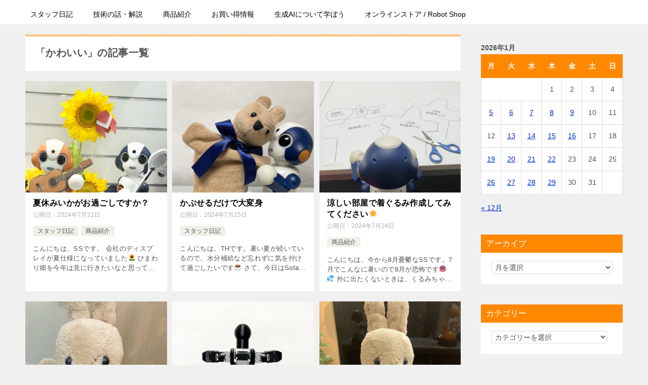

--- FILE ---
content_type: text/html; charset=UTF-8
request_url: https://vstone.co.jp/robotshop/blog/archives/tag/%E3%81%8B%E3%82%8F%E3%81%84%E3%81%84/page/7
body_size: 22299
content:
<!doctype html>
<html dir="ltr" lang="ja" prefix="og: https://ogp.me/ns#" class="col2">
<head>
<!-- Global site tag (gtag.js) - Google Analytics -->
<script async src="https://www.googletagmanager.com/gtag/js?id=UA-123758695-3"></script>
<script>
  window.dataLayer = window.dataLayer || [];
  function gtag(){dataLayer.push(arguments);}
  gtag('js', new Date());

  gtag('config', 'UA-123758695-3');
</script>	<meta charset="UTF-8">
	<meta name="viewport" content="width=device-width, initial-scale=1">
	<link rel="profile" href="http://gmpg.org/xfn/11">

	<title>かわいい - ロボット専門店のスタッフブログ -ロボットとの共存- - Page 7</title>
<style type="text/css">.color01{color: #00858a;}.color02{color: #ff8800;}.color03{color: #dbe5eb;}.color04{color: #eff3f5;}.color05{color: #f3f7f9;}.color06{color: #e9f1f3;}.color07{color: #ff8800;}q{background: #e9f1f3;}table:not(.review-table) thead th{border-color: #ff8800;background-color: #ff8800;}a:hover,a:active,a:focus{color: #00858a;}.keni-header_wrap{background-image: linear-gradient(-45deg,#fff 25%,#ff8800 25%, #ff8800 50%,#fff 50%, #fff 75%,#ff8800 75%, #ff8800);}.keni-header_cont .header-mail .btn_header{color: #00858a;}.site-title > a span{color: #00858a;}.keni-breadcrumb-list li a:hover,.keni-breadcrumb-list li a:active,.keni-breadcrumb-list li a:focus{color: #00858a;}.keni-section h1:not(.title_no-style){background-image: linear-gradient(-45deg,#fff 25%,#ff8800 25%, #ff8800 50%,#fff 50%, #fff 75%,#ff8800 75%, #ff8800);}.archive_title{background-image: linear-gradient(-45deg,#fff 25%,#ff8800 25%, #ff8800 50%,#fff 50%, #fff 75%,#ff8800 75%, #ff8800);} h2:not(.title_no-style){background: #ff8800;}.profile-box-title {background: #ff8800;}.keni-related-title {background: #ff8800;}.comments-area h2 {background: #ff8800;}h3:not(.title_no-style){border-top-color: #ff8800;border-bottom-color: #ff8800;color: #00858a;}h4:not(.title_no-style){border-bottom-color: #ff8800;color: #00858a;}h5:not(.title_no-style){color: #00858a;}.keni-section h1 a:hover,.keni-section h1 a:active,.keni-section h1 a:focus,.keni-section h3 a:hover,.keni-section h3 a:active,.keni-section h3 a:focus,.keni-section h4 a:hover,.keni-section h4 a:active,.keni-section h4 a:focus,.keni-section h5 a:hover,.keni-section h5 a:active,.keni-section h5 a:focus,.keni-section h6 a:hover,.keni-section h6 a:active,.keni-section h6 a:focus{color: #00858a;}.keni-section .sub-section_title {background: #ff8800;}.btn_style01{border-color: #00858a;color: #00858a;}.btn_style02{border-color: #00858a;color: #00858a;}.btn_style03{background: #ff8800;}.entry-list .entry_title a:hover,.entry-list .entry_title a:active,.entry-list .entry_title a:focus{color: #00858a;}.ently_read-more .btn{border-color: #00858a;color: #00858a;}.profile-box{background-color: #f3f7f9;}.advance-billing-box_next-title{color: #dbe5eb;}.step-chart li:nth-child(2){background-color: #eff3f5;}.step-chart_style01 li:nth-child(2)::after,.step-chart_style02 li:nth-child(2)::after{border-top-color: #eff3f5;}.step-chart li:nth-child(3){background-color: #dbe5eb;}.step-chart_style01 li:nth-child(3)::after,.step-chart_style02 li:nth-child(3)::after{border-top-color: #dbe5eb;}.step-chart li:nth-child(4){background-color: #ff8800;}.step-chart_style01 li:nth-child(4)::after,.step-chart_style02 li:nth-child(4)::after{border-top-color: #ff8800;}.toc-area_inner .toc-area_list > li::before{background: #ff8800;}.toc_title{color: #00858a;}.list_style02 li::before{background: #ff8800;}.dl_style02 dt{background: #ff8800;}.dl_style02 dd{background: #eff3f5;}.accordion-list dt{background: #ff8800;}.ranking-list .review_desc_title{color: #00858a;}.review_desc{background-color: #f3f7f9;}.item-box .item-box_title{color: #00858a;}.item-box02{background-image: linear-gradient(-45deg,#fff 25%,#ff8800 25%, #ff8800 50%,#fff 50%, #fff 75%,#ff8800 75%, #ff8800);}.item-box02 .item-box_inner{background-color: #f3f7f9;}.item-box02 .item-box_title{background-color: #ff8800;}.item-box03 .item-box_title{background-color: #ff8800;}.box_style01{background-image: linear-gradient(-45deg,#fff 25%,#ff8800 25%, #ff8800 50%,#fff 50%, #fff 75%,#ff8800 75%, #ff8800);}.box_style01 .box_inner{background-color: #f3f7f9;}.box_style03{background: #f3f7f9;}.box_style06{background-color: #f3f7f9;}.cast-box{background-image: linear-gradient(-45deg,#fff 25%,#ff8800 25%, #ff8800 50%,#fff 50%, #fff 75%,#ff8800 75%, #ff8800);}.cast-box .cast_name,.cast-box_sub .cast_name{color: #00858a;}.widget .cast-box_sub .cast-box_sub_title{background-image: linear-gradient(-45deg,#ff8800 25%, #ff8800 50%,#fff 50%, #fff 75%,#ff8800 75%, #ff8800);}.voice_styl02{background-color: #f3f7f9;}.voice_styl03{background-image: linear-gradient(-45deg,#fff 25%,#f3f7f9 25%, #f3f7f9 50%,#fff 50%, #fff 75%,#f3f7f9 75%, #f3f7f9);}.voice-box .voice_title{color: #00858a;}.chat_style02 .bubble{background-color: #ff8800;}.chat_style02 .bubble .bubble_in{border-color: #ff8800;}.related-entry-list .related-entry_title a:hover,.related-entry-list .related-entry_title a:active,.related-entry-list .related-entry_title a:focus{color: #00858a;}.interval01 span{background-color: #ff8800;}.interval02 span{background-color: #ff8800;}.page-nav .current,.page-nav li a:hover,.page-nav li a:active,.page-nav li a:focus{background: #ff8800;}.page-nav-bf .page-nav_next:hover,.page-nav-bf .page-nav_next:active,.page-nav-bf .page-nav_next:focus,.page-nav-bf .page-nav_prev:hover,.page-nav-bf .page-nav_prev:active,.page-nav-bf .page-nav_prev:focus{color: #00858a;}.nav-links .nav-next a:hover, .nav-links .nav-next a:active, .nav-links .nav-next a:focus, .nav-links .nav-previous a:hover, .nav-links .nav-previous a:active, .nav-links .nav-previous a:focus {color: #00858a; text-decoration: 'underline'; }.commentary-box .commentary-box_title{color: #ff8800;}.calendar tfoot td a:hover,.calendar tfoot td a:active,.calendar tfoot td a:focus{color: #00858a;}.form-mailmaga .form-mailmaga_title{color: #ff8800;}.form-login .form-login_title{color: #ff8800;}.form-login-item .form-login_title{color: #ff8800;}.contact-box{background-image: linear-gradient(-45deg,#fff 25%, #ff8800 25%, #ff8800 50%,#fff 50%, #fff 75%,#ff8800 75%, #ff8800);}.contact-box_inner{background-color: #f3f7f9;}.contact-box .contact-box-title{background-color: #ff8800;}.contact-box_tel{color: #00858a;}.widget_recent_entries .keni-section ul li a:hover,.widget_recent_entries .keni-section ul li a:active,.widget_recent_entries .keni-section ul li a:focus,.widget_archive .keni-section > ul li a:hover,.widget_archive .keni-section > ul li a:active,.widget_archive .keni-section > ul li a:focus,.widget_categories .keni-section > ul li a:hover,.widget_categories .keni-section > ul li a:active,.widget_categories .keni-section > ul li a:focus{color: #00858a;}.tagcloud a::before{color: #00858a;}.widget_recent_entries_img .list_widget_recent_entries_img .widget_recent_entries_img_entry_title a:hover,.widget_recent_entries_img .list_widget_recent_entries_img .widget_recent_entries_img_entry_title a:active,.widget_recent_entries_img .list_widget_recent_entries_img .widget_recent_entries_img_entry_title a:focus{color: #00858a;}.keni-link-card_title a:hover,.keni-link-card_title a:active,.keni-link-card_title a:focus{color: #00858a;}@media (min-width : 768px){.keni-gnav_inner li a:hover,.keni-gnav_inner li a:active,.keni-gnav_inner li a:focus{border-bottom-color: #ff8800;}.step-chart_style02 li:nth-child(2)::after{border-left-color: #eff3f5;}.step-chart_style02 li:nth-child(3)::after{border-left-color: #dbe5eb;}.step-chart_style02 li:nth-child(4)::after{border-left-color: #ff8800;}.col1 .contact-box_tel{color: #00858a;}.step-chart_style02 li:nth-child(1)::after,.step-chart_style02 li:nth-child(2)::after,.step-chart_style02 li:nth-child(3)::after,.step-chart_style02 li:nth-child(4)::after{border-top-color: transparent;}}@media (min-width : 920px){.contact-box_tel{color: #00858a;}}</style>
		<!-- All in One SEO 4.9.2 - aioseo.com -->
	<meta name="description" content="- Page 7" />
	<meta name="robots" content="noindex, nofollow, max-image-preview:large" />
	<link rel="canonical" href="https://vstone.co.jp/robotshop/blog/archives/tag/%e3%81%8b%e3%82%8f%e3%81%84%e3%81%84/page/7" />
	<link rel="prev" href="https://vstone.co.jp/robotshop/blog/archives/tag/%E3%81%8B%E3%82%8F%E3%81%84%E3%81%84/page/6" />
	<link rel="next" href="https://vstone.co.jp/robotshop/blog/archives/tag/%E3%81%8B%E3%82%8F%E3%81%84%E3%81%84/page/8" />
	<meta name="generator" content="All in One SEO (AIOSEO) 4.9.2" />

		<meta name="google-site-verification" content="4BjdVvwNKsgMj4AfFQUP5kigvMTRyk4ZpZHjgmeKyy8" />
		<script type="application/ld+json" class="aioseo-schema">
			{"@context":"https:\/\/schema.org","@graph":[{"@type":"BreadcrumbList","@id":"https:\/\/vstone.co.jp\/robotshop\/blog\/archives\/tag\/%E3%81%8B%E3%82%8F%E3%81%84%E3%81%84\/page\/7#breadcrumblist","itemListElement":[{"@type":"ListItem","@id":"https:\/\/vstone.co.jp\/robotshop\/blog#listItem","position":1,"name":"Home","item":"https:\/\/vstone.co.jp\/robotshop\/blog","nextItem":{"@type":"ListItem","@id":"https:\/\/vstone.co.jp\/robotshop\/blog\/archives\/tag\/%e3%81%8b%e3%82%8f%e3%81%84%e3%81%84#listItem","name":"\u304b\u308f\u3044\u3044"}},{"@type":"ListItem","@id":"https:\/\/vstone.co.jp\/robotshop\/blog\/archives\/tag\/%e3%81%8b%e3%82%8f%e3%81%84%e3%81%84#listItem","position":2,"name":"\u304b\u308f\u3044\u3044","item":"https:\/\/vstone.co.jp\/robotshop\/blog\/archives\/tag\/%e3%81%8b%e3%82%8f%e3%81%84%e3%81%84","nextItem":{"@type":"ListItem","@id":"https:\/\/vstone.co.jp\/robotshop\/blog\/archives\/tag\/%E3%81%8B%E3%82%8F%E3%81%84%E3%81%84\/page\/7#listItem","name":"\u30da\u30fc\u30b8 7"},"previousItem":{"@type":"ListItem","@id":"https:\/\/vstone.co.jp\/robotshop\/blog#listItem","name":"Home"}},{"@type":"ListItem","@id":"https:\/\/vstone.co.jp\/robotshop\/blog\/archives\/tag\/%E3%81%8B%E3%82%8F%E3%81%84%E3%81%84\/page\/7#listItem","position":3,"name":"\u30da\u30fc\u30b8 7","previousItem":{"@type":"ListItem","@id":"https:\/\/vstone.co.jp\/robotshop\/blog\/archives\/tag\/%e3%81%8b%e3%82%8f%e3%81%84%e3%81%84#listItem","name":"\u304b\u308f\u3044\u3044"}}]},{"@type":"CollectionPage","@id":"https:\/\/vstone.co.jp\/robotshop\/blog\/archives\/tag\/%E3%81%8B%E3%82%8F%E3%81%84%E3%81%84\/page\/7#collectionpage","url":"https:\/\/vstone.co.jp\/robotshop\/blog\/archives\/tag\/%E3%81%8B%E3%82%8F%E3%81%84%E3%81%84\/page\/7","name":"\u304b\u308f\u3044\u3044 - \u30ed\u30dc\u30c3\u30c8\u5c02\u9580\u5e97\u306e\u30b9\u30bf\u30c3\u30d5\u30d6\u30ed\u30b0 -\u30ed\u30dc\u30c3\u30c8\u3068\u306e\u5171\u5b58- - Page 7","description":"- Page 7","inLanguage":"ja","isPartOf":{"@id":"https:\/\/vstone.co.jp\/robotshop\/blog\/#website"},"breadcrumb":{"@id":"https:\/\/vstone.co.jp\/robotshop\/blog\/archives\/tag\/%E3%81%8B%E3%82%8F%E3%81%84%E3%81%84\/page\/7#breadcrumblist"}},{"@type":"Organization","@id":"https:\/\/vstone.co.jp\/robotshop\/blog\/#organization","name":"\u30ed\u30dc\u30c3\u30c8\u5c02\u9580\u5e97\u306e\u30b9\u30bf\u30c3\u30d5\u30d6\u30ed\u30b0 -\u30ed\u30dc\u30c3\u30c8\u3068\u306e\u5171\u5b58-","description":"\u304a\u8cb7\u3044\u5f97\u60c5\u5831\u3084\u6280\u8853\u306b\u95a2\u3059\u308b\u89e3\u8aac\u60c5\u5831\u306a\u3069\u3092\u30ed\u30dc\u30c3\u30c8\u5c02\u9580\u5e97\u306e\u30b9\u30bf\u30c3\u30d5\u304c\u65e5\u3005\u66f4\u65b0\u3057\u3066\u304a\u308a\u307e\u3059\uff01\u30d7\u30ed\u30b0\u30e9\u30df\u30f3\u30b0\u5728\u5b85\u5b66\u7fd2\u7528\u306byoutube\u306b\u3066\u89e3\u8aac\u52d5\u753b\u3082\u516c\u958b\u4e2d\uff01","url":"https:\/\/vstone.co.jp\/robotshop\/blog\/"},{"@type":"WebSite","@id":"https:\/\/vstone.co.jp\/robotshop\/blog\/#website","url":"https:\/\/vstone.co.jp\/robotshop\/blog\/","name":"\u30ed\u30dc\u30c3\u30c8\u5c02\u9580\u5e97\u306e\u30b9\u30bf\u30c3\u30d5\u30d6\u30ed\u30b0 -\u30ed\u30dc\u30c3\u30c8\u3068\u306e\u5171\u5b58-","description":"\u304a\u8cb7\u3044\u5f97\u60c5\u5831\u3084\u6280\u8853\u306b\u95a2\u3059\u308b\u89e3\u8aac\u60c5\u5831\u306a\u3069\u3092\u30ed\u30dc\u30c3\u30c8\u5c02\u9580\u5e97\u306e\u30b9\u30bf\u30c3\u30d5\u304c\u65e5\u3005\u66f4\u65b0\u3057\u3066\u304a\u308a\u307e\u3059\uff01\u30d7\u30ed\u30b0\u30e9\u30df\u30f3\u30b0\u5728\u5b85\u5b66\u7fd2\u7528\u306byoutube\u306b\u3066\u89e3\u8aac\u52d5\u753b\u3082\u516c\u958b\u4e2d\uff01","inLanguage":"ja","publisher":{"@id":"https:\/\/vstone.co.jp\/robotshop\/blog\/#organization"}}]}
		</script>
		<!-- All in One SEO -->

    <script>
        var ajaxurl = 'https://vstone.co.jp/robotshop/blog/wp-admin/admin-ajax.php';
        var sns_cnt = true;
    </script>
	<link rel='dns-prefetch' href='//webfonts.sakura.ne.jp' />
<link rel="alternate" type="application/rss+xml" title="ロボット専門店のスタッフブログ -ロボットとの共存- &raquo; フィード" href="https://vstone.co.jp/robotshop/blog/feed" />
<link rel="alternate" type="application/rss+xml" title="ロボット専門店のスタッフブログ -ロボットとの共存- &raquo; コメントフィード" href="https://vstone.co.jp/robotshop/blog/comments/feed" />
<link rel="alternate" type="application/rss+xml" title="ロボット専門店のスタッフブログ -ロボットとの共存- &raquo; かわいい タグのフィード" href="https://vstone.co.jp/robotshop/blog/archives/tag/%e3%81%8b%e3%82%8f%e3%81%84%e3%81%84/feed" />
<script type="text/javascript">
window._wpemojiSettings = {"baseUrl":"https:\/\/s.w.org\/images\/core\/emoji\/14.0.0\/72x72\/","ext":".png","svgUrl":"https:\/\/s.w.org\/images\/core\/emoji\/14.0.0\/svg\/","svgExt":".svg","source":{"concatemoji":"https:\/\/vstone.co.jp\/robotshop\/blog\/wp-includes\/js\/wp-emoji-release.min.js?ver=6.2.8"}};
/*! This file is auto-generated */
!function(e,a,t){var n,r,o,i=a.createElement("canvas"),p=i.getContext&&i.getContext("2d");function s(e,t){p.clearRect(0,0,i.width,i.height),p.fillText(e,0,0);e=i.toDataURL();return p.clearRect(0,0,i.width,i.height),p.fillText(t,0,0),e===i.toDataURL()}function c(e){var t=a.createElement("script");t.src=e,t.defer=t.type="text/javascript",a.getElementsByTagName("head")[0].appendChild(t)}for(o=Array("flag","emoji"),t.supports={everything:!0,everythingExceptFlag:!0},r=0;r<o.length;r++)t.supports[o[r]]=function(e){if(p&&p.fillText)switch(p.textBaseline="top",p.font="600 32px Arial",e){case"flag":return s("\ud83c\udff3\ufe0f\u200d\u26a7\ufe0f","\ud83c\udff3\ufe0f\u200b\u26a7\ufe0f")?!1:!s("\ud83c\uddfa\ud83c\uddf3","\ud83c\uddfa\u200b\ud83c\uddf3")&&!s("\ud83c\udff4\udb40\udc67\udb40\udc62\udb40\udc65\udb40\udc6e\udb40\udc67\udb40\udc7f","\ud83c\udff4\u200b\udb40\udc67\u200b\udb40\udc62\u200b\udb40\udc65\u200b\udb40\udc6e\u200b\udb40\udc67\u200b\udb40\udc7f");case"emoji":return!s("\ud83e\udef1\ud83c\udffb\u200d\ud83e\udef2\ud83c\udfff","\ud83e\udef1\ud83c\udffb\u200b\ud83e\udef2\ud83c\udfff")}return!1}(o[r]),t.supports.everything=t.supports.everything&&t.supports[o[r]],"flag"!==o[r]&&(t.supports.everythingExceptFlag=t.supports.everythingExceptFlag&&t.supports[o[r]]);t.supports.everythingExceptFlag=t.supports.everythingExceptFlag&&!t.supports.flag,t.DOMReady=!1,t.readyCallback=function(){t.DOMReady=!0},t.supports.everything||(n=function(){t.readyCallback()},a.addEventListener?(a.addEventListener("DOMContentLoaded",n,!1),e.addEventListener("load",n,!1)):(e.attachEvent("onload",n),a.attachEvent("onreadystatechange",function(){"complete"===a.readyState&&t.readyCallback()})),(e=t.source||{}).concatemoji?c(e.concatemoji):e.wpemoji&&e.twemoji&&(c(e.twemoji),c(e.wpemoji)))}(window,document,window._wpemojiSettings);
</script>
<style type="text/css">
img.wp-smiley,
img.emoji {
	display: inline !important;
	border: none !important;
	box-shadow: none !important;
	height: 1em !important;
	width: 1em !important;
	margin: 0 0.07em !important;
	vertical-align: -0.1em !important;
	background: none !important;
	padding: 0 !important;
}
</style>
	<link rel='stylesheet' id='wp-block-library-css' href='https://vstone.co.jp/robotshop/blog/wp-includes/css/dist/block-library/style.min.css?ver=6.2.8' type='text/css' media='all' />
<link rel='stylesheet' id='aioseo/css/src/vue/standalone/blocks/table-of-contents/global.scss-css' href='https://vstone.co.jp/robotshop/blog/wp-content/plugins/all-in-one-seo-pack/dist/Lite/assets/css/table-of-contents/global.e90f6d47.css?ver=4.9.2' type='text/css' media='all' />
<style id='auto-amazon-links-unit-style-inline-css' type='text/css'>
.aal-gutenberg-preview{max-height:400px;overflow:auto}

</style>
<link rel='stylesheet' id='classic-theme-styles-css' href='https://vstone.co.jp/robotshop/blog/wp-includes/css/classic-themes.min.css?ver=6.2.8' type='text/css' media='all' />
<style id='global-styles-inline-css' type='text/css'>
body{--wp--preset--color--black: #000000;--wp--preset--color--cyan-bluish-gray: #abb8c3;--wp--preset--color--white: #ffffff;--wp--preset--color--pale-pink: #f78da7;--wp--preset--color--vivid-red: #cf2e2e;--wp--preset--color--luminous-vivid-orange: #ff6900;--wp--preset--color--luminous-vivid-amber: #fcb900;--wp--preset--color--light-green-cyan: #7bdcb5;--wp--preset--color--vivid-green-cyan: #00d084;--wp--preset--color--pale-cyan-blue: #8ed1fc;--wp--preset--color--vivid-cyan-blue: #0693e3;--wp--preset--color--vivid-purple: #9b51e0;--wp--preset--gradient--vivid-cyan-blue-to-vivid-purple: linear-gradient(135deg,rgba(6,147,227,1) 0%,rgb(155,81,224) 100%);--wp--preset--gradient--light-green-cyan-to-vivid-green-cyan: linear-gradient(135deg,rgb(122,220,180) 0%,rgb(0,208,130) 100%);--wp--preset--gradient--luminous-vivid-amber-to-luminous-vivid-orange: linear-gradient(135deg,rgba(252,185,0,1) 0%,rgba(255,105,0,1) 100%);--wp--preset--gradient--luminous-vivid-orange-to-vivid-red: linear-gradient(135deg,rgba(255,105,0,1) 0%,rgb(207,46,46) 100%);--wp--preset--gradient--very-light-gray-to-cyan-bluish-gray: linear-gradient(135deg,rgb(238,238,238) 0%,rgb(169,184,195) 100%);--wp--preset--gradient--cool-to-warm-spectrum: linear-gradient(135deg,rgb(74,234,220) 0%,rgb(151,120,209) 20%,rgb(207,42,186) 40%,rgb(238,44,130) 60%,rgb(251,105,98) 80%,rgb(254,248,76) 100%);--wp--preset--gradient--blush-light-purple: linear-gradient(135deg,rgb(255,206,236) 0%,rgb(152,150,240) 100%);--wp--preset--gradient--blush-bordeaux: linear-gradient(135deg,rgb(254,205,165) 0%,rgb(254,45,45) 50%,rgb(107,0,62) 100%);--wp--preset--gradient--luminous-dusk: linear-gradient(135deg,rgb(255,203,112) 0%,rgb(199,81,192) 50%,rgb(65,88,208) 100%);--wp--preset--gradient--pale-ocean: linear-gradient(135deg,rgb(255,245,203) 0%,rgb(182,227,212) 50%,rgb(51,167,181) 100%);--wp--preset--gradient--electric-grass: linear-gradient(135deg,rgb(202,248,128) 0%,rgb(113,206,126) 100%);--wp--preset--gradient--midnight: linear-gradient(135deg,rgb(2,3,129) 0%,rgb(40,116,252) 100%);--wp--preset--duotone--dark-grayscale: url('#wp-duotone-dark-grayscale');--wp--preset--duotone--grayscale: url('#wp-duotone-grayscale');--wp--preset--duotone--purple-yellow: url('#wp-duotone-purple-yellow');--wp--preset--duotone--blue-red: url('#wp-duotone-blue-red');--wp--preset--duotone--midnight: url('#wp-duotone-midnight');--wp--preset--duotone--magenta-yellow: url('#wp-duotone-magenta-yellow');--wp--preset--duotone--purple-green: url('#wp-duotone-purple-green');--wp--preset--duotone--blue-orange: url('#wp-duotone-blue-orange');--wp--preset--font-size--small: 13px;--wp--preset--font-size--medium: 20px;--wp--preset--font-size--large: 36px;--wp--preset--font-size--x-large: 42px;--wp--preset--spacing--20: 0.44rem;--wp--preset--spacing--30: 0.67rem;--wp--preset--spacing--40: 1rem;--wp--preset--spacing--50: 1.5rem;--wp--preset--spacing--60: 2.25rem;--wp--preset--spacing--70: 3.38rem;--wp--preset--spacing--80: 5.06rem;--wp--preset--shadow--natural: 6px 6px 9px rgba(0, 0, 0, 0.2);--wp--preset--shadow--deep: 12px 12px 50px rgba(0, 0, 0, 0.4);--wp--preset--shadow--sharp: 6px 6px 0px rgba(0, 0, 0, 0.2);--wp--preset--shadow--outlined: 6px 6px 0px -3px rgba(255, 255, 255, 1), 6px 6px rgba(0, 0, 0, 1);--wp--preset--shadow--crisp: 6px 6px 0px rgba(0, 0, 0, 1);}:where(.is-layout-flex){gap: 0.5em;}body .is-layout-flow > .alignleft{float: left;margin-inline-start: 0;margin-inline-end: 2em;}body .is-layout-flow > .alignright{float: right;margin-inline-start: 2em;margin-inline-end: 0;}body .is-layout-flow > .aligncenter{margin-left: auto !important;margin-right: auto !important;}body .is-layout-constrained > .alignleft{float: left;margin-inline-start: 0;margin-inline-end: 2em;}body .is-layout-constrained > .alignright{float: right;margin-inline-start: 2em;margin-inline-end: 0;}body .is-layout-constrained > .aligncenter{margin-left: auto !important;margin-right: auto !important;}body .is-layout-constrained > :where(:not(.alignleft):not(.alignright):not(.alignfull)){max-width: var(--wp--style--global--content-size);margin-left: auto !important;margin-right: auto !important;}body .is-layout-constrained > .alignwide{max-width: var(--wp--style--global--wide-size);}body .is-layout-flex{display: flex;}body .is-layout-flex{flex-wrap: wrap;align-items: center;}body .is-layout-flex > *{margin: 0;}:where(.wp-block-columns.is-layout-flex){gap: 2em;}.has-black-color{color: var(--wp--preset--color--black) !important;}.has-cyan-bluish-gray-color{color: var(--wp--preset--color--cyan-bluish-gray) !important;}.has-white-color{color: var(--wp--preset--color--white) !important;}.has-pale-pink-color{color: var(--wp--preset--color--pale-pink) !important;}.has-vivid-red-color{color: var(--wp--preset--color--vivid-red) !important;}.has-luminous-vivid-orange-color{color: var(--wp--preset--color--luminous-vivid-orange) !important;}.has-luminous-vivid-amber-color{color: var(--wp--preset--color--luminous-vivid-amber) !important;}.has-light-green-cyan-color{color: var(--wp--preset--color--light-green-cyan) !important;}.has-vivid-green-cyan-color{color: var(--wp--preset--color--vivid-green-cyan) !important;}.has-pale-cyan-blue-color{color: var(--wp--preset--color--pale-cyan-blue) !important;}.has-vivid-cyan-blue-color{color: var(--wp--preset--color--vivid-cyan-blue) !important;}.has-vivid-purple-color{color: var(--wp--preset--color--vivid-purple) !important;}.has-black-background-color{background-color: var(--wp--preset--color--black) !important;}.has-cyan-bluish-gray-background-color{background-color: var(--wp--preset--color--cyan-bluish-gray) !important;}.has-white-background-color{background-color: var(--wp--preset--color--white) !important;}.has-pale-pink-background-color{background-color: var(--wp--preset--color--pale-pink) !important;}.has-vivid-red-background-color{background-color: var(--wp--preset--color--vivid-red) !important;}.has-luminous-vivid-orange-background-color{background-color: var(--wp--preset--color--luminous-vivid-orange) !important;}.has-luminous-vivid-amber-background-color{background-color: var(--wp--preset--color--luminous-vivid-amber) !important;}.has-light-green-cyan-background-color{background-color: var(--wp--preset--color--light-green-cyan) !important;}.has-vivid-green-cyan-background-color{background-color: var(--wp--preset--color--vivid-green-cyan) !important;}.has-pale-cyan-blue-background-color{background-color: var(--wp--preset--color--pale-cyan-blue) !important;}.has-vivid-cyan-blue-background-color{background-color: var(--wp--preset--color--vivid-cyan-blue) !important;}.has-vivid-purple-background-color{background-color: var(--wp--preset--color--vivid-purple) !important;}.has-black-border-color{border-color: var(--wp--preset--color--black) !important;}.has-cyan-bluish-gray-border-color{border-color: var(--wp--preset--color--cyan-bluish-gray) !important;}.has-white-border-color{border-color: var(--wp--preset--color--white) !important;}.has-pale-pink-border-color{border-color: var(--wp--preset--color--pale-pink) !important;}.has-vivid-red-border-color{border-color: var(--wp--preset--color--vivid-red) !important;}.has-luminous-vivid-orange-border-color{border-color: var(--wp--preset--color--luminous-vivid-orange) !important;}.has-luminous-vivid-amber-border-color{border-color: var(--wp--preset--color--luminous-vivid-amber) !important;}.has-light-green-cyan-border-color{border-color: var(--wp--preset--color--light-green-cyan) !important;}.has-vivid-green-cyan-border-color{border-color: var(--wp--preset--color--vivid-green-cyan) !important;}.has-pale-cyan-blue-border-color{border-color: var(--wp--preset--color--pale-cyan-blue) !important;}.has-vivid-cyan-blue-border-color{border-color: var(--wp--preset--color--vivid-cyan-blue) !important;}.has-vivid-purple-border-color{border-color: var(--wp--preset--color--vivid-purple) !important;}.has-vivid-cyan-blue-to-vivid-purple-gradient-background{background: var(--wp--preset--gradient--vivid-cyan-blue-to-vivid-purple) !important;}.has-light-green-cyan-to-vivid-green-cyan-gradient-background{background: var(--wp--preset--gradient--light-green-cyan-to-vivid-green-cyan) !important;}.has-luminous-vivid-amber-to-luminous-vivid-orange-gradient-background{background: var(--wp--preset--gradient--luminous-vivid-amber-to-luminous-vivid-orange) !important;}.has-luminous-vivid-orange-to-vivid-red-gradient-background{background: var(--wp--preset--gradient--luminous-vivid-orange-to-vivid-red) !important;}.has-very-light-gray-to-cyan-bluish-gray-gradient-background{background: var(--wp--preset--gradient--very-light-gray-to-cyan-bluish-gray) !important;}.has-cool-to-warm-spectrum-gradient-background{background: var(--wp--preset--gradient--cool-to-warm-spectrum) !important;}.has-blush-light-purple-gradient-background{background: var(--wp--preset--gradient--blush-light-purple) !important;}.has-blush-bordeaux-gradient-background{background: var(--wp--preset--gradient--blush-bordeaux) !important;}.has-luminous-dusk-gradient-background{background: var(--wp--preset--gradient--luminous-dusk) !important;}.has-pale-ocean-gradient-background{background: var(--wp--preset--gradient--pale-ocean) !important;}.has-electric-grass-gradient-background{background: var(--wp--preset--gradient--electric-grass) !important;}.has-midnight-gradient-background{background: var(--wp--preset--gradient--midnight) !important;}.has-small-font-size{font-size: var(--wp--preset--font-size--small) !important;}.has-medium-font-size{font-size: var(--wp--preset--font-size--medium) !important;}.has-large-font-size{font-size: var(--wp--preset--font-size--large) !important;}.has-x-large-font-size{font-size: var(--wp--preset--font-size--x-large) !important;}
.wp-block-navigation a:where(:not(.wp-element-button)){color: inherit;}
:where(.wp-block-columns.is-layout-flex){gap: 2em;}
.wp-block-pullquote{font-size: 1.5em;line-height: 1.6;}
</style>
<link rel='stylesheet' id='amazon-auto-links-_common-css' href='https://vstone.co.jp/robotshop/blog/wp-content/plugins/amazon-auto-links/template/_common/style.min.css?ver=5.3.4' type='text/css' media='all' />
<link rel='stylesheet' id='amazon-auto-links-list-css' href='https://vstone.co.jp/robotshop/blog/wp-content/plugins/amazon-auto-links/template/list/style.min.css?ver=1.4.1' type='text/css' media='all' />
<link rel='stylesheet' id='keni-style-css' href='https://vstone.co.jp/robotshop/blog/wp-content/themes/keni80_wp_standard_all_201907180923/style.css?ver=6.2.8' type='text/css' media='all' />
<link rel='stylesheet' id='keni_base-css' href='https://vstone.co.jp/robotshop/blog/wp-content/themes/keni80_wp_standard_all_201907180923/base.css?ver=6.2.8' type='text/css' media='all' />
<link rel='stylesheet' id='keni-advanced-css' href='https://vstone.co.jp/robotshop/blog/wp-content/themes/keni80_wp_standard_all_201907180923/advanced.css?ver=6.2.8' type='text/css' media='all' />
<link rel='stylesheet' id='dashicons-css' href='https://vstone.co.jp/robotshop/blog/wp-includes/css/dashicons.min.css?ver=6.2.8' type='text/css' media='all' />
<link rel='stylesheet' id='wp-pointer-css' href='https://vstone.co.jp/robotshop/blog/wp-includes/css/wp-pointer.min.css?ver=6.2.8' type='text/css' media='all' />
<link rel='stylesheet' id='enlighterjs-css' href='https://vstone.co.jp/robotshop/blog/wp-content/plugins/enlighter/cache/enlighterjs.min.css?ver=gwKh7LUw/3EtOwB' type='text/css' media='all' />
<link rel="https://api.w.org/" href="https://vstone.co.jp/robotshop/blog/wp-json/" /><link rel="alternate" type="application/json" href="https://vstone.co.jp/robotshop/blog/wp-json/wp/v2/tags/807" /><link rel="EditURI" type="application/rsd+xml" title="RSD" href="https://vstone.co.jp/robotshop/blog/xmlrpc.php?rsd" />
<style type='text/css' id='amazon-auto-links-button-css' data-version='5.3.4'>.amazon-auto-links-button.amazon-auto-links-button-default { background-image: -webkit-linear-gradient(top, #4997e5, #3f89ba);background-image: -moz-linear-gradient(top, #4997e5, #3f89ba);background-image: -ms-linear-gradient(top, #4997e5, #3f89ba);background-image: -o-linear-gradient(top, #4997e5, #3f89ba);background-image: linear-gradient(to bottom, #4997e5, #3f89ba);-webkit-border-radius: 4px;-moz-border-radius: 4px;border-radius: 4px;margin-left: auto;margin-right: auto;text-align: center;white-space: nowrap;color: #ffffff;font-size: 13px;text-shadow: 0 0 transparent;width: 100px;padding: 7px 8px 8px 8px;background: #3498db;border: solid #6891a5 1px;text-decoration: none;}.amazon-auto-links-button.amazon-auto-links-button-default:hover {background: #3cb0fd;background-image: -webkit-linear-gradient(top, #3cb0fd, #3498db);background-image: -moz-linear-gradient(top, #3cb0fd, #3498db);background-image: -ms-linear-gradient(top, #3cb0fd, #3498db);background-image: -o-linear-gradient(top, #3cb0fd, #3498db);background-image: linear-gradient(to bottom, #3cb0fd, #3498db);text-decoration: none;}.amazon-auto-links-button.amazon-auto-links-button-default > a {color: inherit; border-bottom: none;text-decoration: none; }.amazon-auto-links-button.amazon-auto-links-button-default > a:hover {color: inherit;}.amazon-auto-links-button > a, .amazon-auto-links-button > a:hover {-webkit-box-shadow: none;box-shadow: none;color: inherit;}div.amazon-auto-links-button {line-height: 1.3; }button.amazon-auto-links-button {white-space: nowrap;}.amazon-auto-links-button-link {text-decoration: none;}.amazon-auto-links-button-5509 { margin-right: auto; margin-left: auto; white-space: nowrap; text-align: center; display: inline-flex; justify-content: space-around; font-size: 13px; color: #ffffff; font-weight: 400; padding-top: 8px; padding-right: 16px; padding-bottom: 8px; padding-left: 16px; border-radius: 4px; border-color: #1f628d; border-width: 1px; background-color: #4997e5; transform: scale(0.98); border-style: none; background-solid: solid; } .amazon-auto-links-button-5509 * { box-sizing: border-box; } .amazon-auto-links-button-5509 .button-icon { margin-right: auto; margin-left: auto; display: none; height: auto; border: solid 0; } .amazon-auto-links-button-5509 .button-icon > i { display: inline-block; width: 100%; height: 100%; } .amazon-auto-links-button-5509 .button-icon-left { display: inline-flex; background-color: transparent; border-color: transparent; padding: 0px; margin: 0px; min-height: 17px; min-width: 17px; padding-top: 0px; padding-right: 0px; padding-bottom: 0px; padding-left: 0px; } .amazon-auto-links-button-5509 .button-icon-left > i { background-color: #ffffff; background-size: contain; background-position: center; background-repeat: no-repeat; -webkit-mask-image: url('https://vstone.co.jp/robotshop/blog/wp-content/plugins/amazon-auto-links/include/core/component/button/asset/image/icon/cart.svg'); mask-image: url('https://vstone.co.jp/robotshop/blog/wp-content/plugins/amazon-auto-links/include/core/component/button/asset/image/icon/cart.svg'); -webkit-mask-position: center center; mask-position: center center; -webkit-mask-repeat: no-repeat; mask-repeat: no-repeat; } .amazon-auto-links-button-5509 .button-label { margin-top: 0px; margin-right: 8px; margin-bottom: 0px; margin-left: 8px; } .amazon-auto-links-button-5509 > * { align-items: center; display: inline-flex; vertical-align: middle; } .amazon-auto-links-button-5509:hover { transform: scale(1.0); filter: alpha(opacity=70); opacity: 0.7; }.amazon-auto-links-button-5510 { margin-right: auto; margin-left: auto; white-space: nowrap; text-align: center; display: inline-flex; justify-content: space-around; font-size: 13px; color: #ffffff; font-weight: 400; padding-top: 8px; padding-right: 16px; padding-bottom: 8px; padding-left: 16px; border-radius: 0px; border-color: #1f628d; border-width: 1px; background-color: #0a0101; transform: scale(0.98); border-style: none; background-solid: solid; } .amazon-auto-links-button-5510 * { box-sizing: border-box; } .amazon-auto-links-button-5510 .button-icon { margin-right: auto; margin-left: auto; display: none; height: auto; border: solid 0; } .amazon-auto-links-button-5510 .button-icon > i { display: inline-block; width: 100%; height: 100%; } .amazon-auto-links-button-5510 .button-icon-left { display: inline-flex; background-color: transparent; border-color: transparent; padding: 0px; margin: 0px; min-height: 17px; min-width: 17px; padding-top: 0px; padding-right: 0px; padding-bottom: 0px; padding-left: 0px; } .amazon-auto-links-button-5510 .button-icon-left > i { background-color: #ffffff; background-size: contain; background-position: center; background-repeat: no-repeat; -webkit-mask-image: url('https://vstone.co.jp/robotshop/blog/wp-content/plugins/amazon-auto-links/include/core/component/button/asset/image/icon/cart.svg'); mask-image: url('https://vstone.co.jp/robotshop/blog/wp-content/plugins/amazon-auto-links/include/core/component/button/asset/image/icon/cart.svg'); -webkit-mask-position: center center; mask-position: center center; -webkit-mask-repeat: no-repeat; mask-repeat: no-repeat; } .amazon-auto-links-button-5510 .button-icon-right { display: inline-flex; background-color: #ffffff; border-color: transparent; margin: 0px; min-height: 17px; min-width: 17px; border-radius: 10px; padding-top: 0px; padding-right: 0px; padding-bottom: 0px; padding-left: 2px; } .amazon-auto-links-button-5510 .button-icon-right > i { background-color: #000000; background-size: contain; background-position: center; background-repeat: no-repeat; -webkit-mask-image: url('https://vstone.co.jp/robotshop/blog/wp-content/plugins/amazon-auto-links/include/core/component/button/asset/image/icon/controls-play.svg'); mask-image: url('https://vstone.co.jp/robotshop/blog/wp-content/plugins/amazon-auto-links/include/core/component/button/asset/image/icon/controls-play.svg'); -webkit-mask-position: center center; mask-position: center center; -webkit-mask-repeat: no-repeat; mask-repeat: no-repeat; } .amazon-auto-links-button-5510 .button-label { margin-top: 0px; margin-right: 16px; margin-bottom: 0px; margin-left: 16px; } .amazon-auto-links-button-5510 > * { align-items: center; display: inline-flex; vertical-align: middle; } .amazon-auto-links-button-5510:hover { transform: scale(1.0); filter: alpha(opacity=70); opacity: 0.7; }.amazon-auto-links-button-5511 { margin-right: auto; margin-left: auto; white-space: nowrap; text-align: center; display: inline-flex; justify-content: space-around; font-size: 13px; color: #000000; font-weight: 500; padding-top: 8px; padding-right: 16px; padding-bottom: 8px; padding-left: 16px; border-radius: 19px; border-color: #e8b500; border-width: 1px; background-color: #ffd814; transform: scale(0.98); border-style: solid; background-solid: solid; } .amazon-auto-links-button-5511 * { box-sizing: border-box; } .amazon-auto-links-button-5511 .button-icon { margin-right: auto; margin-left: auto; display: none; height: auto; border: solid 0; } .amazon-auto-links-button-5511 .button-icon > i { display: inline-block; width: 100%; height: 100%; } .amazon-auto-links-button-5511 .button-label { margin-top: 0px; margin-right: 32px; margin-bottom: 0px; margin-left: 32px; } .amazon-auto-links-button-5511 > * { align-items: center; display: inline-flex; vertical-align: middle; } .amazon-auto-links-button-5511:hover { transform: scale(1.0); filter: alpha(opacity=70); opacity: 0.7; }.amazon-auto-links-button-5512 { margin-right: auto; margin-left: auto; white-space: nowrap; text-align: center; display: inline-flex; justify-content: space-around; font-size: 13px; color: #000000; font-weight: 500; padding: 3px; border-radius: 4px; border-color: #c89411 #b0820f #99710d; border-width: 1px; background-color: #ecb21f; transform: scale(0.98); border-style: solid; background-image: linear-gradient(to bottom,#f8e3ad,#eeba37); } .amazon-auto-links-button-5512 * { box-sizing: border-box; } .amazon-auto-links-button-5512 .button-icon { margin-right: auto; margin-left: auto; display: none; height: auto; border: solid 0; } .amazon-auto-links-button-5512 .button-icon > i { display: inline-block; width: 100%; height: 100%; } .amazon-auto-links-button-5512 .button-icon-left { display: inline-flex; background-color: #2d2d2d; border-width: 1px; border-color: #0a0a0a; border-radius: 2px; margin: 0px; padding-top: 2px; padding-right: 2px; padding-bottom: 3px; padding-left: 2px; min-width: 25px; min-height: 25px; } .amazon-auto-links-button-5512 .button-icon-left > i { background-color: #ffffff; background-size: contain; background-position: center; background-repeat: no-repeat; -webkit-mask-image: url('https://vstone.co.jp/robotshop/blog/wp-content/plugins/amazon-auto-links/include/core/component/button/asset/image/icon/cart.svg'); mask-image: url('https://vstone.co.jp/robotshop/blog/wp-content/plugins/amazon-auto-links/include/core/component/button/asset/image/icon/cart.svg'); -webkit-mask-position: center center; mask-position: center center; -webkit-mask-repeat: no-repeat; mask-repeat: no-repeat; } .amazon-auto-links-button-5512 .button-label { margin-top: 0px; margin-right: 32px; margin-bottom: 0px; margin-left: 32px; } .amazon-auto-links-button-5512 > * { align-items: center; display: inline-flex; vertical-align: middle; } .amazon-auto-links-button-5512:hover { transform: scale(1.0); filter: alpha(opacity=70); opacity: 0.7; }.amazon-auto-links-button-5513 { display: block; margin-right: auto; margin-left: auto; position: relative; width: 176px; height: 28px; } .amazon-auto-links-button-5513 > img { height: unset; max-width: 100%; max-height: 100%; margin-right: auto; margin-left: auto; display: block; position: absolute; top: 50%; left: 50%; -ms-transform: translate(-50%, -50%); transform: translate(-50%, -50%); }.amazon-auto-links-button-5514 { display: block; margin-right: auto; margin-left: auto; position: relative; width: 148px; height: 79px; transform: scale(0.98); } .amazon-auto-links-button-5514:hover { transform: scale(1.0); } .amazon-auto-links-button-5514 > img { height: unset; max-width: 100%; max-height: 100%; margin-right: auto; margin-left: auto; display: block; position: absolute; top: 50%; left: 50%; -ms-transform: translate(-50%, -50%); transform: translate(-50%, -50%); } .amazon-auto-links-button-5514 > img:hover { filter: alpha(opacity=70); opacity: 0.7; }</style><meta name="robots" content="noindex">
<meta name="description" content="ロボット専門店のスタッフブログ -ロボットとの共存-の「かわいい」の記事一覧です（7 / 14ページ）。お買い得情報や技術に関する解説情報などをロボット専門店のスタッフが日々更新しております！プログラミング在宅学習用にyoutubeにて解説動画も公開中！">
        <!--OGP-->
		<meta property="og:type" content="article" />
<meta property="og:url" content="https://vstone.co.jp/robotshop/blog/archives/9100" />
        <meta property="og:title" content="「かわいい」の記事一覧"/>
        <meta property="og:description" content="ロボット専門店のスタッフブログ -ロボットとの共存-の「かわいい」の記事一覧です（7 / 14ページ）。お買い得情報や技術に関する解説情報などをロボット専門店のスタッフが日々更新しております！プログラミング在宅学習用にyoutubeにて解説動画も公開中！">
        <meta property="og:site_name" content="ロボット専門店のスタッフブログ -ロボットとの共存-">
        <meta property="og:image" content="">
		        <meta property="og:locale" content="ja_JP">
		        <!--OGP-->
		<link rel="icon" href="https://vstone.co.jp/robotshop/blog/wp-content/uploads/2019/07/cropped-IMG_4894k-1-32x32.jpg" sizes="32x32" />
<link rel="icon" href="https://vstone.co.jp/robotshop/blog/wp-content/uploads/2019/07/cropped-IMG_4894k-1-192x192.jpg" sizes="192x192" />
<link rel="apple-touch-icon" href="https://vstone.co.jp/robotshop/blog/wp-content/uploads/2019/07/cropped-IMG_4894k-1-180x180.jpg" />
<meta name="msapplication-TileImage" content="https://vstone.co.jp/robotshop/blog/wp-content/uploads/2019/07/cropped-IMG_4894k-1-270x270.jpg" />
		<style type="text/css" id="wp-custom-css">
			.sns-btn_wrap,
.keni-header_wrap{
   display: none;
}
@media (min-width: 768px)
{
.keni-gnav_inner li a {
	border-bottom: 5px solid #fff;
	padding: 18px 20px 4px 20px;
}
.keni-gnav_inner li a:hover, .keni-gnav_inner li a:active, .keni-gnav_inner li a:focus {
    border-bottom: 5px solid #05a5ab  !important;
	}
	
}		</style>
		
  <script src="//geniuslinkcdn.com/snippet.min.js" defer></script>
  <script type="text/javascript">
    jQuery(document).ready(function( $ ) {
	  var ale_on_click_checkbox_is_checked="1";
	  if(typeof Georiot !== "undefined")
	  {
		if(ale_on_click_checkbox_is_checked) {
			Georiot.amazon.addOnClickRedirect(4632, true);
		}
		else {
			Georiot.amazon.convertToGeoRiotLinks(4632, true);
		};
	  };
    });
  </script>
</head>

<body class="archive paged tag tag-807 paged-7 tag-paged-7"><!--ページの属性-->

<div id="top" class="keni-container">

<!--▼▼ ヘッダー ▼▼-->
<div class="keni-header_wrap">
	<div class="keni-header_outer">
		
		<header class="keni-header keni-header_col1">
			<div class="keni-header_inner">

							<p class="site-title"><a href="https://vstone.co.jp/robotshop/blog/" rel="home">ロボット専門店のスタッフブログ -ロボットとの共存-</a></p>
			
			<div class="keni-header_cont">
			<p class="site-description">お買い得情報や技術に関する解説情報などをロボット専門店のスタッフが日々更新しております！プログラミング在宅学習用にyoutubeにて解説動画も公開中！</p>			</div>

			</div><!--keni-header_inner-->
		</header><!--keni-header-->	</div><!--keni-header_outer-->
</div><!--keni-header_wrap-->
<!--▲▲ ヘッダー ▲▲-->

<div id="click-space"></div>

<!--▼▼ グローバルナビ ▼▼-->
<div class="keni-gnav_wrap">
	<div class="keni-gnav_outer">
		<nav class="keni-gnav">
			<div class="keni-gnav_inner">

				<ul id="menu" class="keni-gnav_cont">
				<li id="menu-item-190" class="menu-item menu-item-type-taxonomy menu-item-object-category menu-item-190"><a href="https://vstone.co.jp/robotshop/blog/archives/category/diary">スタッフ日記</a></li>
<li id="menu-item-193" class="menu-item menu-item-type-taxonomy menu-item-object-category menu-item-193"><a href="https://vstone.co.jp/robotshop/blog/archives/category/tec_talk">技術の話・解説</a></li>
<li id="menu-item-192" class="menu-item menu-item-type-taxonomy menu-item-object-category menu-item-192"><a href="https://vstone.co.jp/robotshop/blog/archives/category/product_id">商品紹介</a></li>
<li id="menu-item-191" class="menu-item menu-item-type-taxonomy menu-item-object-category menu-item-191"><a href="https://vstone.co.jp/robotshop/blog/archives/category/bargain">お買い得情報</a></li>
<li id="menu-item-8447" class="menu-item menu-item-type-taxonomy menu-item-object-category menu-item-8447"><a href="https://vstone.co.jp/robotshop/blog/archives/category/chatgpt">生成AIについて学ぼう</a></li>
<li id="menu-item-1641" class="menu-item menu-item-type-custom menu-item-object-custom menu-item-1641"><a href="https://www.vstone.co.jp/robotshop/index.php?main_page=index">オンラインストア / Robot Shop</a></li>
				<li class="menu-search"><div class="search-box">
	<form role="search" method="get" id="keni_search" class="searchform" action="https://vstone.co.jp/robotshop/blog/">
		<input type="text" value="" name="s"><button class="btn-search"><img src="https://vstone.co.jp/robotshop/blog/wp-content/themes/keni80_wp_standard_all_201907180923/images/icon/search_black.svg" width="18" height="18"></button>
	</form>
</div></li>
				</ul>
			</div>
			<div class="keni-gnav_btn_wrap">
				<div class="keni-gnav_btn"><span class="keni-gnav_btn_icon-open"></span></div>
			</div>
		</nav>
	</div>
</div>



<div class="keni-main_wrap">
	<div class="keni-main_outer">
		<!--▼▼ メインコンテンツ ▼▼-->
		<main id="main" class="keni-main">
			<div class="keni-main_inner">
				<div class="archive_title_wrap">
					<h1 class="archive_title">「かわいい」の記事一覧</h1>				</div>

				<aside class="free-area free-area_before-title">
									</aside><!-- #secondary -->

																<aside class="sns-btn_wrap sns-btn_wrap_s">
                            <div class="sns-btn_tw" data-url="https://vstone.co.jp/robotshop/blog/archives/tag/%e3%81%8b%e3%82%8f%e3%81%84%e3%81%84" data-title="%E3%80%8C%E3%81%8B%E3%82%8F%E3%81%84%E3%81%84%E3%80%8D%E3%81%AE%E8%A8%98%E4%BA%8B%E4%B8%80%E8%A6%A7"></div>
        <div class="sns-btn_fb" data-url="https://vstone.co.jp/robotshop/blog/archives/tag/%e3%81%8b%e3%82%8f%e3%81%84%e3%81%84" data-title="%E3%80%8C%E3%81%8B%E3%82%8F%E3%81%84%E3%81%84%E3%80%8D%E3%81%AE%E8%A8%98%E4%BA%8B%E4%B8%80%E8%A6%A7"></div>
        <div class="sns-btn_hatena" data-url="https://vstone.co.jp/robotshop/blog/archives/tag/%e3%81%8b%e3%82%8f%e3%81%84%e3%81%84" data-title="%E3%80%8C%E3%81%8B%E3%82%8F%E3%81%84%E3%81%84%E3%80%8D%E3%81%AE%E8%A8%98%E4%BA%8B%E4%B8%80%E8%A6%A7"></div>
						</aside>
				
										<div class="keni-section_wrap keni-section_wrap_style02"><div class="keni-section"><div class="entry-list entry-list_style02">
<article id="post-9100" class="post-9100 post type-post status-publish format-standard has-post-thumbnail category-diary category-product_id tag-sota tag-807 tag-13 tag-173 entry-list_item">
	<div class="entry">
		<figure class="entry_thumb">
			<a href="https://vstone.co.jp/robotshop/blog/archives/9100">
								<img width="1440" height="1440" src="https://vstone.co.jp/robotshop/blog/wp-content/uploads/2024/07/IMG_8825.jpg" class="attachment-post-thumbnail size-post-thumbnail wp-post-image" alt="" decoding="async" srcset="https://vstone.co.jp/robotshop/blog/wp-content/uploads/2024/07/IMG_8825.jpg 1440w, https://vstone.co.jp/robotshop/blog/wp-content/uploads/2024/07/IMG_8825-300x300.jpg 300w, https://vstone.co.jp/robotshop/blog/wp-content/uploads/2024/07/IMG_8825-1024x1024.jpg 1024w, https://vstone.co.jp/robotshop/blog/wp-content/uploads/2024/07/IMG_8825-150x150.jpg 150w, https://vstone.co.jp/robotshop/blog/wp-content/uploads/2024/07/IMG_8825-768x768.jpg 768w" sizes="(max-width: 1440px) 100vw, 1440px" />								</a>
		</figure>
		<div class="entry_inner">
			<h2 class="entry_title"><a href="https://vstone.co.jp/robotshop/blog/archives/9100">夏休みいかがお過ごしですか？</a></h2>
			<div class="entry_status">
		<ul class="entry_date">
				<li class="entry_date_item">公開日：<time itemprop="datePublished" datetime="2024-07-31T14:28:33+09:00" content="2024-07-31T14:28:33+09:00">2024年7月31日</time></li>	</ul>
		<ul class="entry_category">
		<li class="entry_category_item diary"><a href="https://vstone.co.jp/robotshop/blog/archives/category/diary">スタッフ日記</a></li><li class="entry_category_item product_id"><a href="https://vstone.co.jp/robotshop/blog/archives/category/product_id">商品紹介</a></li>	</ul>
</div>
			<div class="entry_description">
			こんにちは、SSです。 会社のディスプレイが夏仕様になっていました🌻 ひまわり畑を今年は見に行きたいなと思っているのですが、この暑さでなかなか行く気になれません💦 今年も暑さに負けてどこにも行かずのんびり過ごす夏になりそ [&hellip;]			</div>
			<div class="ently_read-more">
				<a href="https://vstone.co.jp/robotshop/blog/archives/9100" class="btn dir-arw_r"><span class="icon_arrow_s_right"></span>続きを読む</a>
			</div>
		</div>
				<aside class="sns-btn_wrap">
	        <div class="sns-btn_tw" data-url="https://vstone.co.jp/robotshop/blog/archives/9100" data-title="%E5%A4%8F%E4%BC%91%E3%81%BF%E3%81%84%E3%81%8B%E3%81%8C%E3%81%8A%E9%81%8E%E3%81%94%E3%81%97%E3%81%A7%E3%81%99%E3%81%8B%EF%BC%9F"></div>
        <div class="sns-btn_fb" data-url="https://vstone.co.jp/robotshop/blog/archives/9100" data-title="%E5%A4%8F%E4%BC%91%E3%81%BF%E3%81%84%E3%81%8B%E3%81%8C%E3%81%8A%E9%81%8E%E3%81%94%E3%81%97%E3%81%A7%E3%81%99%E3%81%8B%EF%BC%9F"></div>
        <div class="sns-btn_hatena" data-url="https://vstone.co.jp/robotshop/blog/archives/9100" data-title="%E5%A4%8F%E4%BC%91%E3%81%BF%E3%81%84%E3%81%8B%E3%81%8C%E3%81%8A%E9%81%8E%E3%81%94%E3%81%97%E3%81%A7%E3%81%99%E3%81%8B%EF%BC%9F"></div>
		</aside>			</div>
</article>

<article id="post-9085" class="post-9085 post type-post status-publish format-standard has-post-thumbnail category-diary tag-807 tag-1889 tag-1656 entry-list_item">
	<div class="entry">
		<figure class="entry_thumb">
			<a href="https://vstone.co.jp/robotshop/blog/archives/9085">
								<img width="1920" height="2560" src="https://vstone.co.jp/robotshop/blog/wp-content/uploads/2024/07/ImportedPhoto.743503057.509846-scaled.jpeg" class="attachment-post-thumbnail size-post-thumbnail wp-post-image" alt="" decoding="async" loading="lazy" srcset="https://vstone.co.jp/robotshop/blog/wp-content/uploads/2024/07/ImportedPhoto.743503057.509846-scaled.jpeg 1920w, https://vstone.co.jp/robotshop/blog/wp-content/uploads/2024/07/ImportedPhoto.743503057.509846-225x300.jpeg 225w, https://vstone.co.jp/robotshop/blog/wp-content/uploads/2024/07/ImportedPhoto.743503057.509846-768x1024.jpeg 768w, https://vstone.co.jp/robotshop/blog/wp-content/uploads/2024/07/ImportedPhoto.743503057.509846-1152x1536.jpeg 1152w, https://vstone.co.jp/robotshop/blog/wp-content/uploads/2024/07/ImportedPhoto.743503057.509846-1536x2048.jpeg 1536w" sizes="(max-width: 1920px) 100vw, 1920px" />								</a>
		</figure>
		<div class="entry_inner">
			<h2 class="entry_title"><a href="https://vstone.co.jp/robotshop/blog/archives/9085">かぶせるだけで大変身</a></h2>
			<div class="entry_status">
		<ul class="entry_date">
				<li class="entry_date_item">公開日：<time itemprop="datePublished" datetime="2024-07-25T12:00:00+09:00" content="2024-07-25T12:00:00+09:00">2024年7月25日</time></li>	</ul>
		<ul class="entry_category">
		<li class="entry_category_item diary"><a href="https://vstone.co.jp/robotshop/blog/archives/category/diary">スタッフ日記</a></li>	</ul>
</div>
			<div class="entry_description">
			こんにちは、THです。暑い夏が続いているので、水分補給など忘れずに気を付けて過ごしたいです☕ さて、今日はSotaたちにくるみちゃんのお着替えを手伝ってもらいました👕被せるだけで色々なロボットに大変身しちゃいますね✨			</div>
			<div class="ently_read-more">
				<a href="https://vstone.co.jp/robotshop/blog/archives/9085" class="btn dir-arw_r"><span class="icon_arrow_s_right"></span>続きを読む</a>
			</div>
		</div>
				<aside class="sns-btn_wrap">
	        <div class="sns-btn_tw" data-url="https://vstone.co.jp/robotshop/blog/archives/9085" data-title="%E3%81%8B%E3%81%B6%E3%81%9B%E3%82%8B%E3%81%A0%E3%81%91%E3%81%A7%E5%A4%A7%E5%A4%89%E8%BA%AB"></div>
        <div class="sns-btn_fb" data-url="https://vstone.co.jp/robotshop/blog/archives/9085" data-title="%E3%81%8B%E3%81%B6%E3%81%9B%E3%82%8B%E3%81%A0%E3%81%91%E3%81%A7%E5%A4%A7%E5%A4%89%E8%BA%AB"></div>
        <div class="sns-btn_hatena" data-url="https://vstone.co.jp/robotshop/blog/archives/9085" data-title="%E3%81%8B%E3%81%B6%E3%81%9B%E3%82%8B%E3%81%A0%E3%81%91%E3%81%A7%E5%A4%A7%E5%A4%89%E8%BA%AB"></div>
		</aside>			</div>
</article>

<article id="post-9081" class="post-9081 post type-post status-publish format-standard has-post-thumbnail category-product_id tag-chatgpt tag-807 tag-13 entry-list_item">
	<div class="entry">
		<figure class="entry_thumb">
			<a href="https://vstone.co.jp/robotshop/blog/archives/9081">
								<img width="2555" height="2555" src="https://vstone.co.jp/robotshop/blog/wp-content/uploads/2024/07/IMG_8756.jpg" class="attachment-post-thumbnail size-post-thumbnail wp-post-image" alt="" decoding="async" loading="lazy" srcset="https://vstone.co.jp/robotshop/blog/wp-content/uploads/2024/07/IMG_8756.jpg 2555w, https://vstone.co.jp/robotshop/blog/wp-content/uploads/2024/07/IMG_8756-300x300.jpg 300w, https://vstone.co.jp/robotshop/blog/wp-content/uploads/2024/07/IMG_8756-1024x1024.jpg 1024w, https://vstone.co.jp/robotshop/blog/wp-content/uploads/2024/07/IMG_8756-150x150.jpg 150w, https://vstone.co.jp/robotshop/blog/wp-content/uploads/2024/07/IMG_8756-768x768.jpg 768w, https://vstone.co.jp/robotshop/blog/wp-content/uploads/2024/07/IMG_8756-1536x1536.jpg 1536w, https://vstone.co.jp/robotshop/blog/wp-content/uploads/2024/07/IMG_8756-2048x2048.jpg 2048w" sizes="(max-width: 2555px) 100vw, 2555px" />								</a>
		</figure>
		<div class="entry_inner">
			<h2 class="entry_title"><a href="https://vstone.co.jp/robotshop/blog/archives/9081">涼しい部屋で着ぐるみ作成してみてください🌟</a></h2>
			<div class="entry_status">
		<ul class="entry_date">
				<li class="entry_date_item">公開日：<time itemprop="datePublished" datetime="2024-07-24T12:00:00+09:00" content="2024-07-24T12:00:00+09:00">2024年7月24日</time></li>	</ul>
		<ul class="entry_category">
		<li class="entry_category_item product_id"><a href="https://vstone.co.jp/robotshop/blog/archives/category/product_id">商品紹介</a></li>	</ul>
</div>
			<div class="entry_description">
			こんにちは、今から8月憂鬱なSSです。7月でこんなに暑いので8月が恐怖です🥵💦 外に出たくないときは、くるみちゃんの型紙を使ってオリジナルの着ぐるみ作成がおすすめです🌟型紙データはロボットショップで公開中💭			</div>
			<div class="ently_read-more">
				<a href="https://vstone.co.jp/robotshop/blog/archives/9081" class="btn dir-arw_r"><span class="icon_arrow_s_right"></span>続きを読む</a>
			</div>
		</div>
				<aside class="sns-btn_wrap">
	        <div class="sns-btn_tw" data-url="https://vstone.co.jp/robotshop/blog/archives/9081" data-title="%E6%B6%BC%E3%81%97%E3%81%84%E9%83%A8%E5%B1%8B%E3%81%A7%E7%9D%80%E3%81%90%E3%82%8B%E3%81%BF%E4%BD%9C%E6%88%90%E3%81%97%E3%81%A6%E3%81%BF%E3%81%A6%E3%81%8F%E3%81%A0%E3%81%95%E3%81%84%F0%9F%8C%9F"></div>
        <div class="sns-btn_fb" data-url="https://vstone.co.jp/robotshop/blog/archives/9081" data-title="%E6%B6%BC%E3%81%97%E3%81%84%E9%83%A8%E5%B1%8B%E3%81%A7%E7%9D%80%E3%81%90%E3%82%8B%E3%81%BF%E4%BD%9C%E6%88%90%E3%81%97%E3%81%A6%E3%81%BF%E3%81%A6%E3%81%8F%E3%81%A0%E3%81%95%E3%81%84%F0%9F%8C%9F"></div>
        <div class="sns-btn_hatena" data-url="https://vstone.co.jp/robotshop/blog/archives/9081" data-title="%E6%B6%BC%E3%81%97%E3%81%84%E9%83%A8%E5%B1%8B%E3%81%A7%E7%9D%80%E3%81%90%E3%82%8B%E3%81%BF%E4%BD%9C%E6%88%90%E3%81%97%E3%81%A6%E3%81%BF%E3%81%A6%E3%81%8F%E3%81%A0%E3%81%95%E3%81%84%F0%9F%8C%9F"></div>
		</aside>			</div>
</article>

<article id="post-9066" class="post-9066 post type-post status-publish format-standard has-post-thumbnail category-diary tag-807 tag-1889 tag-81 entry-list_item">
	<div class="entry">
		<figure class="entry_thumb">
			<a href="https://vstone.co.jp/robotshop/blog/archives/9066">
								<img width="2560" height="2560" src="https://vstone.co.jp/robotshop/blog/wp-content/uploads/2024/07/ImportedPhoto.742956905.739865-scaled.jpeg" class="attachment-post-thumbnail size-post-thumbnail wp-post-image" alt="" decoding="async" loading="lazy" srcset="https://vstone.co.jp/robotshop/blog/wp-content/uploads/2024/07/ImportedPhoto.742956905.739865-scaled.jpeg 2560w, https://vstone.co.jp/robotshop/blog/wp-content/uploads/2024/07/ImportedPhoto.742956905.739865-300x300.jpeg 300w, https://vstone.co.jp/robotshop/blog/wp-content/uploads/2024/07/ImportedPhoto.742956905.739865-1024x1024.jpeg 1024w, https://vstone.co.jp/robotshop/blog/wp-content/uploads/2024/07/ImportedPhoto.742956905.739865-150x150.jpeg 150w, https://vstone.co.jp/robotshop/blog/wp-content/uploads/2024/07/ImportedPhoto.742956905.739865-768x768.jpeg 768w, https://vstone.co.jp/robotshop/blog/wp-content/uploads/2024/07/ImportedPhoto.742956905.739865-1536x1536.jpeg 1536w, https://vstone.co.jp/robotshop/blog/wp-content/uploads/2024/07/ImportedPhoto.742956905.739865-2048x2048.jpeg 2048w" sizes="(max-width: 2560px) 100vw, 2560px" />								</a>
		</figure>
		<div class="entry_inner">
			<h2 class="entry_title"><a href="https://vstone.co.jp/robotshop/blog/archives/9066">くるみちゃんの趣味を聞いてみました</a></h2>
			<div class="entry_status">
		<ul class="entry_date">
				<li class="entry_date_item">公開日：<time itemprop="datePublished" datetime="2024-07-18T12:04:53+09:00" content="2024-07-18T12:04:53+09:00">2024年7月18日</time></li>	</ul>
		<ul class="entry_category">
		<li class="entry_category_item diary"><a href="https://vstone.co.jp/robotshop/blog/archives/category/diary">スタッフ日記</a></li>	</ul>
</div>
			<div class="entry_description">
			こんにちは、THです。 くるみちゃんに趣味を聞いてみました、お散歩とお絵かきが好きみたいですね✨どんな絵を描くのか気になります&#8230;.🎨こっそり聞いておきます 動いている様子は以下のリンクから閲覧できます↓htt [&hellip;]			</div>
			<div class="ently_read-more">
				<a href="https://vstone.co.jp/robotshop/blog/archives/9066" class="btn dir-arw_r"><span class="icon_arrow_s_right"></span>続きを読む</a>
			</div>
		</div>
				<aside class="sns-btn_wrap">
	        <div class="sns-btn_tw" data-url="https://vstone.co.jp/robotshop/blog/archives/9066" data-title="%E3%81%8F%E3%82%8B%E3%81%BF%E3%81%A1%E3%82%83%E3%82%93%E3%81%AE%E8%B6%A3%E5%91%B3%E3%82%92%E8%81%9E%E3%81%84%E3%81%A6%E3%81%BF%E3%81%BE%E3%81%97%E3%81%9F"></div>
        <div class="sns-btn_fb" data-url="https://vstone.co.jp/robotshop/blog/archives/9066" data-title="%E3%81%8F%E3%82%8B%E3%81%BF%E3%81%A1%E3%82%83%E3%82%93%E3%81%AE%E8%B6%A3%E5%91%B3%E3%82%92%E8%81%9E%E3%81%84%E3%81%A6%E3%81%BF%E3%81%BE%E3%81%97%E3%81%9F"></div>
        <div class="sns-btn_hatena" data-url="https://vstone.co.jp/robotshop/blog/archives/9066" data-title="%E3%81%8F%E3%82%8B%E3%81%BF%E3%81%A1%E3%82%83%E3%82%93%E3%81%AE%E8%B6%A3%E5%91%B3%E3%82%92%E8%81%9E%E3%81%84%E3%81%A6%E3%81%BF%E3%81%BE%E3%81%97%E3%81%9F"></div>
		</aside>			</div>
</article>

<article id="post-9062" class="post-9062 post type-post status-publish format-standard has-post-thumbnail category-product_id tag-chatgpt tag-807 tag-1889 tag-13 tag-gpt entry-list_item">
	<div class="entry">
		<figure class="entry_thumb">
			<a href="https://vstone.co.jp/robotshop/blog/archives/9062">
								<img width="2560" height="2560" src="https://vstone.co.jp/robotshop/blog/wp-content/uploads/2024/07/IMG_8628-scaled.jpg" class="attachment-post-thumbnail size-post-thumbnail wp-post-image" alt="" decoding="async" loading="lazy" srcset="https://vstone.co.jp/robotshop/blog/wp-content/uploads/2024/07/IMG_8628-scaled.jpg 2560w, https://vstone.co.jp/robotshop/blog/wp-content/uploads/2024/07/IMG_8628-300x300.jpg 300w, https://vstone.co.jp/robotshop/blog/wp-content/uploads/2024/07/IMG_8628-1024x1024.jpg 1024w, https://vstone.co.jp/robotshop/blog/wp-content/uploads/2024/07/IMG_8628-150x150.jpg 150w, https://vstone.co.jp/robotshop/blog/wp-content/uploads/2024/07/IMG_8628-768x768.jpg 768w, https://vstone.co.jp/robotshop/blog/wp-content/uploads/2024/07/IMG_8628-1536x1536.jpg 1536w, https://vstone.co.jp/robotshop/blog/wp-content/uploads/2024/07/IMG_8628-2048x2048.jpg 2048w" sizes="(max-width: 2560px) 100vw, 2560px" />								</a>
		</figure>
		<div class="entry_inner">
			<h2 class="entry_title"><a href="https://vstone.co.jp/robotshop/blog/archives/9062">お好みの着ぐるみを着せてみてください</a></h2>
			<div class="entry_status">
		<ul class="entry_date">
				<li class="entry_date_item">公開日：<time itemprop="datePublished" datetime="2024-07-17T12:00:00+09:00" content="2024-07-17T12:00:00+09:00">2024年7月17日</time></li>	</ul>
		<ul class="entry_category">
		<li class="entry_category_item product_id"><a href="https://vstone.co.jp/robotshop/blog/archives/category/product_id">商品紹介</a></li>	</ul>
</div>
			<div class="entry_description">
			こんにちは、SSです。 「VS-KRM01」は外装に着ぐるみを着せることが出来る小型ロボットです🤖 お好みの着ぐるみを作成して、オリジナル のロボットを誕生させてみてください✨			</div>
			<div class="ently_read-more">
				<a href="https://vstone.co.jp/robotshop/blog/archives/9062" class="btn dir-arw_r"><span class="icon_arrow_s_right"></span>続きを読む</a>
			</div>
		</div>
				<aside class="sns-btn_wrap">
	        <div class="sns-btn_tw" data-url="https://vstone.co.jp/robotshop/blog/archives/9062" data-title="%E3%81%8A%E5%A5%BD%E3%81%BF%E3%81%AE%E7%9D%80%E3%81%90%E3%82%8B%E3%81%BF%E3%82%92%E7%9D%80%E3%81%9B%E3%81%A6%E3%81%BF%E3%81%A6%E3%81%8F%E3%81%A0%E3%81%95%E3%81%84"></div>
        <div class="sns-btn_fb" data-url="https://vstone.co.jp/robotshop/blog/archives/9062" data-title="%E3%81%8A%E5%A5%BD%E3%81%BF%E3%81%AE%E7%9D%80%E3%81%90%E3%82%8B%E3%81%BF%E3%82%92%E7%9D%80%E3%81%9B%E3%81%A6%E3%81%BF%E3%81%A6%E3%81%8F%E3%81%A0%E3%81%95%E3%81%84"></div>
        <div class="sns-btn_hatena" data-url="https://vstone.co.jp/robotshop/blog/archives/9062" data-title="%E3%81%8A%E5%A5%BD%E3%81%BF%E3%81%AE%E7%9D%80%E3%81%90%E3%82%8B%E3%81%BF%E3%82%92%E7%9D%80%E3%81%9B%E3%81%A6%E3%81%BF%E3%81%A6%E3%81%8F%E3%81%A0%E3%81%95%E3%81%84"></div>
		</aside>			</div>
</article>

<article id="post-9051" class="post-9051 post type-post status-publish format-standard has-post-thumbnail category-diary category-product_id tag-chatgpt tag-807 tag-81 entry-list_item">
	<div class="entry">
		<figure class="entry_thumb">
			<a href="https://vstone.co.jp/robotshop/blog/archives/9051">
								<img width="2560" height="2560" src="https://vstone.co.jp/robotshop/blog/wp-content/uploads/2024/07/ImportedPhoto.742352129.171187-scaled.jpeg" class="attachment-post-thumbnail size-post-thumbnail wp-post-image" alt="" decoding="async" loading="lazy" srcset="https://vstone.co.jp/robotshop/blog/wp-content/uploads/2024/07/ImportedPhoto.742352129.171187-scaled.jpeg 2560w, https://vstone.co.jp/robotshop/blog/wp-content/uploads/2024/07/ImportedPhoto.742352129.171187-300x300.jpeg 300w, https://vstone.co.jp/robotshop/blog/wp-content/uploads/2024/07/ImportedPhoto.742352129.171187-1024x1024.jpeg 1024w, https://vstone.co.jp/robotshop/blog/wp-content/uploads/2024/07/ImportedPhoto.742352129.171187-150x150.jpeg 150w, https://vstone.co.jp/robotshop/blog/wp-content/uploads/2024/07/ImportedPhoto.742352129.171187-768x768.jpeg 768w, https://vstone.co.jp/robotshop/blog/wp-content/uploads/2024/07/ImportedPhoto.742352129.171187-1536x1536.jpeg 1536w, https://vstone.co.jp/robotshop/blog/wp-content/uploads/2024/07/ImportedPhoto.742352129.171187-2048x2048.jpeg 2048w" sizes="(max-width: 2560px) 100vw, 2560px" />								</a>
		</figure>
		<div class="entry_inner">
			<h2 class="entry_title"><a href="https://vstone.co.jp/robotshop/blog/archives/9051">くるみちゃんに自己紹介をしてもらいました</a></h2>
			<div class="entry_status">
		<ul class="entry_date">
				<li class="entry_date_item">公開日：<time itemprop="datePublished" datetime="2024-07-11T12:10:00+09:00" content="2024-07-11T12:10:00+09:00">2024年7月11日</time></li>	</ul>
		<ul class="entry_category">
		<li class="entry_category_item diary"><a href="https://vstone.co.jp/robotshop/blog/archives/category/diary">スタッフ日記</a></li><li class="entry_category_item product_id"><a href="https://vstone.co.jp/robotshop/blog/archives/category/product_id">商品紹介</a></li>	</ul>
</div>
			<div class="entry_description">
			こんにちは、THです。また雨が続いて嫌ですが、曇っていると日光があたらないのでありがたいです。 今日はくるみちゃんに初めて話しかけてみました。自己紹介をお願いしたのですが、可愛い動きで答えてくれました！これからもっといっ [&hellip;]			</div>
			<div class="ently_read-more">
				<a href="https://vstone.co.jp/robotshop/blog/archives/9051" class="btn dir-arw_r"><span class="icon_arrow_s_right"></span>続きを読む</a>
			</div>
		</div>
				<aside class="sns-btn_wrap">
	        <div class="sns-btn_tw" data-url="https://vstone.co.jp/robotshop/blog/archives/9051" data-title="%E3%81%8F%E3%82%8B%E3%81%BF%E3%81%A1%E3%82%83%E3%82%93%E3%81%AB%E8%87%AA%E5%B7%B1%E7%B4%B9%E4%BB%8B%E3%82%92%E3%81%97%E3%81%A6%E3%82%82%E3%82%89%E3%81%84%E3%81%BE%E3%81%97%E3%81%9F"></div>
        <div class="sns-btn_fb" data-url="https://vstone.co.jp/robotshop/blog/archives/9051" data-title="%E3%81%8F%E3%82%8B%E3%81%BF%E3%81%A1%E3%82%83%E3%82%93%E3%81%AB%E8%87%AA%E5%B7%B1%E7%B4%B9%E4%BB%8B%E3%82%92%E3%81%97%E3%81%A6%E3%82%82%E3%82%89%E3%81%84%E3%81%BE%E3%81%97%E3%81%9F"></div>
        <div class="sns-btn_hatena" data-url="https://vstone.co.jp/robotshop/blog/archives/9051" data-title="%E3%81%8F%E3%82%8B%E3%81%BF%E3%81%A1%E3%82%83%E3%82%93%E3%81%AB%E8%87%AA%E5%B7%B1%E7%B4%B9%E4%BB%8B%E3%82%92%E3%81%97%E3%81%A6%E3%82%82%E3%82%89%E3%81%84%E3%81%BE%E3%81%97%E3%81%9F"></div>
		</aside>			</div>
</article>

<article id="post-9048" class="post-9048 post type-post status-publish format-standard has-post-thumbnail category-product_id tag-807 tag-1889 tag-13 tag-1656 entry-list_item">
	<div class="entry">
		<figure class="entry_thumb">
			<a href="https://vstone.co.jp/robotshop/blog/archives/9048">
								<img width="1064" height="1064" src="https://vstone.co.jp/robotshop/blog/wp-content/uploads/2024/07/IMG_8477.jpg" class="attachment-post-thumbnail size-post-thumbnail wp-post-image" alt="" decoding="async" loading="lazy" srcset="https://vstone.co.jp/robotshop/blog/wp-content/uploads/2024/07/IMG_8477.jpg 1064w, https://vstone.co.jp/robotshop/blog/wp-content/uploads/2024/07/IMG_8477-300x300.jpg 300w, https://vstone.co.jp/robotshop/blog/wp-content/uploads/2024/07/IMG_8477-1024x1024.jpg 1024w, https://vstone.co.jp/robotshop/blog/wp-content/uploads/2024/07/IMG_8477-150x150.jpg 150w, https://vstone.co.jp/robotshop/blog/wp-content/uploads/2024/07/IMG_8477-768x768.jpg 768w" sizes="(max-width: 1064px) 100vw, 1064px" />								</a>
		</figure>
		<div class="entry_inner">
			<h2 class="entry_title"><a href="https://vstone.co.jp/robotshop/blog/archives/9048">着ぐるみの着せ替え可能です</a></h2>
			<div class="entry_status">
		<ul class="entry_date">
				<li class="entry_date_item">公開日：<time itemprop="datePublished" datetime="2024-07-10T12:00:00+09:00" content="2024-07-10T12:00:00+09:00">2024年7月10日</time></li>	</ul>
		<ul class="entry_category">
		<li class="entry_category_item product_id"><a href="https://vstone.co.jp/robotshop/blog/archives/category/product_id">商品紹介</a></li>	</ul>
</div>
			<div class="entry_description">
			こんにちは、SSです。最近暑い日が続いていて参りますね🥵 コミュニケーションのロボットくるみちゃんは会話をすることが可能です。可愛いのでついつい話しかけたくなりますね。 着ぐるみロボットなので、お好みの着ぐるみに着せ替え [&hellip;]			</div>
			<div class="ently_read-more">
				<a href="https://vstone.co.jp/robotshop/blog/archives/9048" class="btn dir-arw_r"><span class="icon_arrow_s_right"></span>続きを読む</a>
			</div>
		</div>
				<aside class="sns-btn_wrap">
	        <div class="sns-btn_tw" data-url="https://vstone.co.jp/robotshop/blog/archives/9048" data-title="%E7%9D%80%E3%81%90%E3%82%8B%E3%81%BF%E3%81%AE%E7%9D%80%E3%81%9B%E6%9B%BF%E3%81%88%E5%8F%AF%E8%83%BD%E3%81%A7%E3%81%99"></div>
        <div class="sns-btn_fb" data-url="https://vstone.co.jp/robotshop/blog/archives/9048" data-title="%E7%9D%80%E3%81%90%E3%82%8B%E3%81%BF%E3%81%AE%E7%9D%80%E3%81%9B%E6%9B%BF%E3%81%88%E5%8F%AF%E8%83%BD%E3%81%A7%E3%81%99"></div>
        <div class="sns-btn_hatena" data-url="https://vstone.co.jp/robotshop/blog/archives/9048" data-title="%E7%9D%80%E3%81%90%E3%82%8B%E3%81%BF%E3%81%AE%E7%9D%80%E3%81%9B%E6%9B%BF%E3%81%88%E5%8F%AF%E8%83%BD%E3%81%A7%E3%81%99"></div>
		</aside>			</div>
</article>

<article id="post-9036" class="post-9036 post type-post status-publish format-standard has-post-thumbnail category-diary tag-807 tag-1889 tag-81 entry-list_item">
	<div class="entry">
		<figure class="entry_thumb">
			<a href="https://vstone.co.jp/robotshop/blog/archives/9036">
								<img width="1920" height="1080" src="https://vstone.co.jp/robotshop/blog/wp-content/uploads/2024/07/20240705_hitujichan_2.1.1.png" class="attachment-post-thumbnail size-post-thumbnail wp-post-image" alt="" decoding="async" loading="lazy" srcset="https://vstone.co.jp/robotshop/blog/wp-content/uploads/2024/07/20240705_hitujichan_2.1.1.png 1920w, https://vstone.co.jp/robotshop/blog/wp-content/uploads/2024/07/20240705_hitujichan_2.1.1-300x169.png 300w, https://vstone.co.jp/robotshop/blog/wp-content/uploads/2024/07/20240705_hitujichan_2.1.1-1024x576.png 1024w, https://vstone.co.jp/robotshop/blog/wp-content/uploads/2024/07/20240705_hitujichan_2.1.1-768x432.png 768w, https://vstone.co.jp/robotshop/blog/wp-content/uploads/2024/07/20240705_hitujichan_2.1.1-1536x864.png 1536w" sizes="(max-width: 1920px) 100vw, 1920px" />								</a>
		</figure>
		<div class="entry_inner">
			<h2 class="entry_title"><a href="https://vstone.co.jp/robotshop/blog/archives/9036">バーチャル社員も推す「羊」のくるみちゃん</a></h2>
			<div class="entry_status">
		<ul class="entry_date">
				<li class="entry_date_item">公開日：<time itemprop="datePublished" datetime="2024-07-05T18:13:47+09:00" content="2024-07-05T18:13:47+09:00">2024年7月5日</time></li>	</ul>
		<ul class="entry_category">
		<li class="entry_category_item diary"><a href="https://vstone.co.jp/robotshop/blog/archives/category/diary">スタッフ日記</a></li>	</ul>
</div>
			<div class="entry_description">
			どもっ！ Vstoneバーチャル社員の井伊矢テト（@HWL_iiya_tekito）です！ バーチャル社員ですので！　会社の広報のお仕事をいたします！　エライ！！！ こちらは、くるみちゃんのユーザーさんが自作された羊さん [&hellip;]			</div>
			<div class="ently_read-more">
				<a href="https://vstone.co.jp/robotshop/blog/archives/9036" class="btn dir-arw_r"><span class="icon_arrow_s_right"></span>続きを読む</a>
			</div>
		</div>
				<aside class="sns-btn_wrap">
	        <div class="sns-btn_tw" data-url="https://vstone.co.jp/robotshop/blog/archives/9036" data-title="%E3%83%90%E3%83%BC%E3%83%81%E3%83%A3%E3%83%AB%E7%A4%BE%E5%93%A1%E3%82%82%E6%8E%A8%E3%81%99%E3%80%8C%E7%BE%8A%E3%80%8D%E3%81%AE%E3%81%8F%E3%82%8B%E3%81%BF%E3%81%A1%E3%82%83%E3%82%93"></div>
        <div class="sns-btn_fb" data-url="https://vstone.co.jp/robotshop/blog/archives/9036" data-title="%E3%83%90%E3%83%BC%E3%83%81%E3%83%A3%E3%83%AB%E7%A4%BE%E5%93%A1%E3%82%82%E6%8E%A8%E3%81%99%E3%80%8C%E7%BE%8A%E3%80%8D%E3%81%AE%E3%81%8F%E3%82%8B%E3%81%BF%E3%81%A1%E3%82%83%E3%82%93"></div>
        <div class="sns-btn_hatena" data-url="https://vstone.co.jp/robotshop/blog/archives/9036" data-title="%E3%83%90%E3%83%BC%E3%83%81%E3%83%A3%E3%83%AB%E7%A4%BE%E5%93%A1%E3%82%82%E6%8E%A8%E3%81%99%E3%80%8C%E7%BE%8A%E3%80%8D%E3%81%AE%E3%81%8F%E3%82%8B%E3%81%BF%E3%81%A1%E3%82%83%E3%82%93"></div>
		</aside>			</div>
</article>

<article id="post-9030" class="post-9030 post type-post status-publish format-standard has-post-thumbnail category-product_id tag-807 tag-1889 tag-1656 entry-list_item">
	<div class="entry">
		<figure class="entry_thumb">
			<a href="https://vstone.co.jp/robotshop/blog/archives/9030">
								<img width="750" height="750" src="https://vstone.co.jp/robotshop/blog/wp-content/uploads/2024/07/Skype_Picture_2024_07_04T02_10_06_974Z.jpeg" class="attachment-post-thumbnail size-post-thumbnail wp-post-image" alt="" decoding="async" loading="lazy" srcset="https://vstone.co.jp/robotshop/blog/wp-content/uploads/2024/07/Skype_Picture_2024_07_04T02_10_06_974Z.jpeg 750w, https://vstone.co.jp/robotshop/blog/wp-content/uploads/2024/07/Skype_Picture_2024_07_04T02_10_06_974Z-300x300.jpeg 300w, https://vstone.co.jp/robotshop/blog/wp-content/uploads/2024/07/Skype_Picture_2024_07_04T02_10_06_974Z-150x150.jpeg 150w" sizes="(max-width: 750px) 100vw, 750px" />								</a>
		</figure>
		<div class="entry_inner">
			<h2 class="entry_title"><a href="https://vstone.co.jp/robotshop/blog/archives/9030">好きなキャラクターを動かすことができます</a></h2>
			<div class="entry_status">
		<ul class="entry_date">
				<li class="entry_date_item">公開日：<time itemprop="datePublished" datetime="2024-07-04T12:05:17+09:00" content="2024-07-04T12:05:17+09:00">2024年7月4日</time></li>	</ul>
		<ul class="entry_category">
		<li class="entry_category_item product_id"><a href="https://vstone.co.jp/robotshop/blog/archives/category/product_id">商品紹介</a></li>	</ul>
</div>
			<div class="entry_description">
			こんにちは、7月になり雨ラッシュが終わることを期待しているTHです。朝起きたとき雨が降っていた時気分がすごく落ち込みます&#8230;☔ さて、くるみちゃんは頭、胴体、左右の手がそれぞれ1軸動きます。着ぐるみの変更もでき [&hellip;]			</div>
			<div class="ently_read-more">
				<a href="https://vstone.co.jp/robotshop/blog/archives/9030" class="btn dir-arw_r"><span class="icon_arrow_s_right"></span>続きを読む</a>
			</div>
		</div>
				<aside class="sns-btn_wrap">
	        <div class="sns-btn_tw" data-url="https://vstone.co.jp/robotshop/blog/archives/9030" data-title="%E5%A5%BD%E3%81%8D%E3%81%AA%E3%82%AD%E3%83%A3%E3%83%A9%E3%82%AF%E3%82%BF%E3%83%BC%E3%82%92%E5%8B%95%E3%81%8B%E3%81%99%E3%81%93%E3%81%A8%E3%81%8C%E3%81%A7%E3%81%8D%E3%81%BE%E3%81%99"></div>
        <div class="sns-btn_fb" data-url="https://vstone.co.jp/robotshop/blog/archives/9030" data-title="%E5%A5%BD%E3%81%8D%E3%81%AA%E3%82%AD%E3%83%A3%E3%83%A9%E3%82%AF%E3%82%BF%E3%83%BC%E3%82%92%E5%8B%95%E3%81%8B%E3%81%99%E3%81%93%E3%81%A8%E3%81%8C%E3%81%A7%E3%81%8D%E3%81%BE%E3%81%99"></div>
        <div class="sns-btn_hatena" data-url="https://vstone.co.jp/robotshop/blog/archives/9030" data-title="%E5%A5%BD%E3%81%8D%E3%81%AA%E3%82%AD%E3%83%A3%E3%83%A9%E3%82%AF%E3%82%BF%E3%83%BC%E3%82%92%E5%8B%95%E3%81%8B%E3%81%99%E3%81%93%E3%81%A8%E3%81%8C%E3%81%A7%E3%81%8D%E3%81%BE%E3%81%99"></div>
		</aside>			</div>
</article>

<article id="post-8856" class="post-8856 post type-post status-publish format-standard has-post-thumbnail category-diary tag-sota tag-807 tag-13 tag-81 entry-list_item">
	<div class="entry">
		<figure class="entry_thumb">
			<a href="https://vstone.co.jp/robotshop/blog/archives/8856">
								<img width="1280" height="1280" src="https://vstone.co.jp/robotshop/blog/wp-content/uploads/2024/05/image0.jpeg" class="attachment-post-thumbnail size-post-thumbnail wp-post-image" alt="" decoding="async" loading="lazy" srcset="https://vstone.co.jp/robotshop/blog/wp-content/uploads/2024/05/image0.jpeg 1280w, https://vstone.co.jp/robotshop/blog/wp-content/uploads/2024/05/image0-300x300.jpeg 300w, https://vstone.co.jp/robotshop/blog/wp-content/uploads/2024/05/image0-1024x1024.jpeg 1024w, https://vstone.co.jp/robotshop/blog/wp-content/uploads/2024/05/image0-150x150.jpeg 150w, https://vstone.co.jp/robotshop/blog/wp-content/uploads/2024/05/image0-768x768.jpeg 768w" sizes="(max-width: 1280px) 100vw, 1280px" />								</a>
		</figure>
		<div class="entry_inner">
			<h2 class="entry_title"><a href="https://vstone.co.jp/robotshop/blog/archives/8856">今日から5月です🎏</a></h2>
			<div class="entry_status">
		<ul class="entry_date">
				<li class="entry_date_item">公開日：<time itemprop="datePublished" datetime="2024-05-01T12:00:00+09:00" content="2024-05-01T12:00:00+09:00">2024年5月1日</time></li>	</ul>
		<ul class="entry_category">
		<li class="entry_category_item diary"><a href="https://vstone.co.jp/robotshop/blog/archives/category/diary">スタッフ日記</a></li>	</ul>
</div>
			<div class="entry_description">
			こんにちは。SSです。今日から5月ですね🎏皆さま、GWのご予定はいかがでしょうか？？私は花粉も落ち着いて体調も良くなり、GWを満喫できそうでワクワクしています。 ヴイストンはカレンダー通り、3日から6日までお休みを頂きま [&hellip;]			</div>
			<div class="ently_read-more">
				<a href="https://vstone.co.jp/robotshop/blog/archives/8856" class="btn dir-arw_r"><span class="icon_arrow_s_right"></span>続きを読む</a>
			</div>
		</div>
				<aside class="sns-btn_wrap">
	        <div class="sns-btn_tw" data-url="https://vstone.co.jp/robotshop/blog/archives/8856" data-title="%E4%BB%8A%E6%97%A5%E3%81%8B%E3%82%895%E6%9C%88%E3%81%A7%E3%81%99%F0%9F%8E%8F"></div>
        <div class="sns-btn_fb" data-url="https://vstone.co.jp/robotshop/blog/archives/8856" data-title="%E4%BB%8A%E6%97%A5%E3%81%8B%E3%82%895%E6%9C%88%E3%81%A7%E3%81%99%F0%9F%8E%8F"></div>
        <div class="sns-btn_hatena" data-url="https://vstone.co.jp/robotshop/blog/archives/8856" data-title="%E4%BB%8A%E6%97%A5%E3%81%8B%E3%82%895%E6%9C%88%E3%81%A7%E3%81%99%F0%9F%8E%8F"></div>
		</aside>			</div>
</article>

<article id="post-8820" class="post-8820 post type-post status-publish format-standard has-post-thumbnail category-diary tag-sota tag-807 tag-81 entry-list_item">
	<div class="entry">
		<figure class="entry_thumb">
			<a href="https://vstone.co.jp/robotshop/blog/archives/8820">
								<img width="2048" height="1536" src="https://vstone.co.jp/robotshop/blog/wp-content/uploads/2024/04/sota1.jpg" class="attachment-post-thumbnail size-post-thumbnail wp-post-image" alt="" decoding="async" loading="lazy" srcset="https://vstone.co.jp/robotshop/blog/wp-content/uploads/2024/04/sota1.jpg 2048w, https://vstone.co.jp/robotshop/blog/wp-content/uploads/2024/04/sota1-300x225.jpg 300w, https://vstone.co.jp/robotshop/blog/wp-content/uploads/2024/04/sota1-1024x768.jpg 1024w, https://vstone.co.jp/robotshop/blog/wp-content/uploads/2024/04/sota1-768x576.jpg 768w, https://vstone.co.jp/robotshop/blog/wp-content/uploads/2024/04/sota1-1536x1152.jpg 1536w" sizes="(max-width: 2048px) 100vw, 2048px" />								</a>
		</figure>
		<div class="entry_inner">
			<h2 class="entry_title"><a href="https://vstone.co.jp/robotshop/blog/archives/8820">Sota集合！何かが足りない&#8230;.</a></h2>
			<div class="entry_status">
		<ul class="entry_date">
				<li class="entry_date_item">公開日：<time itemprop="datePublished" datetime="2024-04-18T12:00:00+09:00" content="2024-04-18T12:00:00+09:00">2024年4月18日</time></li>	</ul>
		<ul class="entry_category">
		<li class="entry_category_item diary"><a href="https://vstone.co.jp/robotshop/blog/archives/category/diary">スタッフ日記</a></li>	</ul>
</div>
			<div class="entry_description">
			こんにちは。THです。Sotaの組み立て作業を行っていたのですが、完成が近づくにつれ愛着がわいてきました。実はこの子達、まだ未完成なのですがどこが足りないか分かりますか&#8230;.⁇左右の子たちはすぐわかりますね！真 [&hellip;]			</div>
			<div class="ently_read-more">
				<a href="https://vstone.co.jp/robotshop/blog/archives/8820" class="btn dir-arw_r"><span class="icon_arrow_s_right"></span>続きを読む</a>
			</div>
		</div>
				<aside class="sns-btn_wrap">
	        <div class="sns-btn_tw" data-url="https://vstone.co.jp/robotshop/blog/archives/8820" data-title="Sota%E9%9B%86%E5%90%88%EF%BC%81%E4%BD%95%E3%81%8B%E3%81%8C%E8%B6%B3%E3%82%8A%E3%81%AA%E3%81%84%26%238230%3B."></div>
        <div class="sns-btn_fb" data-url="https://vstone.co.jp/robotshop/blog/archives/8820" data-title="Sota%E9%9B%86%E5%90%88%EF%BC%81%E4%BD%95%E3%81%8B%E3%81%8C%E8%B6%B3%E3%82%8A%E3%81%AA%E3%81%84%26%238230%3B."></div>
        <div class="sns-btn_hatena" data-url="https://vstone.co.jp/robotshop/blog/archives/8820" data-title="Sota%E9%9B%86%E5%90%88%EF%BC%81%E4%BD%95%E3%81%8B%E3%81%8C%E8%B6%B3%E3%82%8A%E3%81%AA%E3%81%84%26%238230%3B."></div>
		</aside>			</div>
</article>

<article id="post-8813" class="post-8813 post type-post status-publish format-standard has-post-thumbnail category-product_id tag-sota tag-807 tag-13 tag-81 tag-1025 entry-list_item">
	<div class="entry">
		<figure class="entry_thumb">
			<a href="https://vstone.co.jp/robotshop/blog/archives/8813">
								<img width="1125" height="1125" src="https://vstone.co.jp/robotshop/blog/wp-content/uploads/2024/04/4F99DF2D-1DF7-44E7-88C2-6ABD9E8BD87C.jpg" class="attachment-post-thumbnail size-post-thumbnail wp-post-image" alt="" decoding="async" loading="lazy" srcset="https://vstone.co.jp/robotshop/blog/wp-content/uploads/2024/04/4F99DF2D-1DF7-44E7-88C2-6ABD9E8BD87C.jpg 1125w, https://vstone.co.jp/robotshop/blog/wp-content/uploads/2024/04/4F99DF2D-1DF7-44E7-88C2-6ABD9E8BD87C-300x300.jpg 300w, https://vstone.co.jp/robotshop/blog/wp-content/uploads/2024/04/4F99DF2D-1DF7-44E7-88C2-6ABD9E8BD87C-1024x1024.jpg 1024w, https://vstone.co.jp/robotshop/blog/wp-content/uploads/2024/04/4F99DF2D-1DF7-44E7-88C2-6ABD9E8BD87C-150x150.jpg 150w, https://vstone.co.jp/robotshop/blog/wp-content/uploads/2024/04/4F99DF2D-1DF7-44E7-88C2-6ABD9E8BD87C-768x768.jpg 768w" sizes="(max-width: 1125px) 100vw, 1125px" />								</a>
		</figure>
		<div class="entry_inner">
			<h2 class="entry_title"><a href="https://vstone.co.jp/robotshop/blog/archives/8813">製造現場ではSotaの製造がおこなわれていました。</a></h2>
			<div class="entry_status">
		<ul class="entry_date">
				<li class="entry_date_item">公開日：<time itemprop="datePublished" datetime="2024-04-17T12:00:00+09:00" content="2024-04-17T12:00:00+09:00">2024年4月17日</time></li>	</ul>
		<ul class="entry_category">
		<li class="entry_category_item product_id"><a href="https://vstone.co.jp/robotshop/blog/archives/category/product_id">商品紹介</a></li>	</ul>
</div>
			<div class="entry_description">
			こんにちは。SSです。 さて、製造現場ではSotaくんの製造がおこなわれていました。よく見てみると、とても小さなねじがたくさん使われています。Sotaくんにはいったい何個ぐらいのネジが使われているんでしょうか💭気になった [&hellip;]			</div>
			<div class="ently_read-more">
				<a href="https://vstone.co.jp/robotshop/blog/archives/8813" class="btn dir-arw_r"><span class="icon_arrow_s_right"></span>続きを読む</a>
			</div>
		</div>
				<aside class="sns-btn_wrap">
	        <div class="sns-btn_tw" data-url="https://vstone.co.jp/robotshop/blog/archives/8813" data-title="%E8%A3%BD%E9%80%A0%E7%8F%BE%E5%A0%B4%E3%81%A7%E3%81%AFSota%E3%81%AE%E8%A3%BD%E9%80%A0%E3%81%8C%E3%81%8A%E3%81%93%E3%81%AA%E3%82%8F%E3%82%8C%E3%81%A6%E3%81%84%E3%81%BE%E3%81%97%E3%81%9F%E3%80%82"></div>
        <div class="sns-btn_fb" data-url="https://vstone.co.jp/robotshop/blog/archives/8813" data-title="%E8%A3%BD%E9%80%A0%E7%8F%BE%E5%A0%B4%E3%81%A7%E3%81%AFSota%E3%81%AE%E8%A3%BD%E9%80%A0%E3%81%8C%E3%81%8A%E3%81%93%E3%81%AA%E3%82%8F%E3%82%8C%E3%81%A6%E3%81%84%E3%81%BE%E3%81%97%E3%81%9F%E3%80%82"></div>
        <div class="sns-btn_hatena" data-url="https://vstone.co.jp/robotshop/blog/archives/8813" data-title="%E8%A3%BD%E9%80%A0%E7%8F%BE%E5%A0%B4%E3%81%A7%E3%81%AFSota%E3%81%AE%E8%A3%BD%E9%80%A0%E3%81%8C%E3%81%8A%E3%81%93%E3%81%AA%E3%82%8F%E3%82%8C%E3%81%A6%E3%81%84%E3%81%BE%E3%81%97%E3%81%9F%E3%80%82"></div>
		</aside>			</div>
</article>
</div></div></div><nav class="page-nav"><ol><li class="page-nav_prev"><a href="https://vstone.co.jp/robotshop/blog/archives/tag/%E3%81%8B%E3%82%8F%E3%81%84%E3%81%84/page/6">前へ</a></li><li><a href="https://vstone.co.jp/robotshop/blog/archives/tag/%E3%81%8B%E3%82%8F%E3%81%84%E3%81%84/page/3">3</a></li><li><a href="https://vstone.co.jp/robotshop/blog/archives/tag/%E3%81%8B%E3%82%8F%E3%81%84%E3%81%84/page/4">4</a></li><li><a href="https://vstone.co.jp/robotshop/blog/archives/tag/%E3%81%8B%E3%82%8F%E3%81%84%E3%81%84/page/5">5</a></li><li><a href="https://vstone.co.jp/robotshop/blog/archives/tag/%E3%81%8B%E3%82%8F%E3%81%84%E3%81%84/page/6">6</a></li><li class="current">7</li><li><a href="https://vstone.co.jp/robotshop/blog/archives/tag/%E3%81%8B%E3%82%8F%E3%81%84%E3%81%84/page/8">8</a></li><li><a href="https://vstone.co.jp/robotshop/blog/archives/tag/%E3%81%8B%E3%82%8F%E3%81%84%E3%81%84/page/9">9</a></li><li><a href="https://vstone.co.jp/robotshop/blog/archives/tag/%E3%81%8B%E3%82%8F%E3%81%84%E3%81%84/page/10">10</a></li><li><a href="https://vstone.co.jp/robotshop/blog/archives/tag/%E3%81%8B%E3%82%8F%E3%81%84%E3%81%84/page/11">11</a></li><li class="page-nav_next"><a href="https://vstone.co.jp/robotshop/blog/archives/tag/%E3%81%8B%E3%82%8F%E3%81%84%E3%81%84/page/8">次へ</a></li></ol></nav>
			<aside class="free-area free-area_after-cont">
							</aside><!-- #secondary -->
		</div><!--keni-main_inner-->
	</main><!--keni-main-->


<aside id="secondary" class="keni-sub">
	<div id="calendar-2" class="keni-section_wrap widget widget_calendar"><section class="keni-section"><div id="calendar_wrap" class="calendar_wrap"><table id="wp-calendar" class="wp-calendar-table">
	<caption>2026年1月</caption>
	<thead>
	<tr>
		<th scope="col" title="月曜日">月</th>
		<th scope="col" title="火曜日">火</th>
		<th scope="col" title="水曜日">水</th>
		<th scope="col" title="木曜日">木</th>
		<th scope="col" title="金曜日">金</th>
		<th scope="col" title="土曜日">土</th>
		<th scope="col" title="日曜日">日</th>
	</tr>
	</thead>
	<tbody>
	<tr>
		<td colspan="3" class="pad">&nbsp;</td><td>1</td><td>2</td><td>3</td><td>4</td>
	</tr>
	<tr>
		<td><a href="https://vstone.co.jp/robotshop/blog/archives/date/2026/01/05" aria-label="2026年1月5日 に投稿を公開">5</a></td><td><a href="https://vstone.co.jp/robotshop/blog/archives/date/2026/01/06" aria-label="2026年1月6日 に投稿を公開">6</a></td><td><a href="https://vstone.co.jp/robotshop/blog/archives/date/2026/01/07" aria-label="2026年1月7日 に投稿を公開">7</a></td><td><a href="https://vstone.co.jp/robotshop/blog/archives/date/2026/01/08" aria-label="2026年1月8日 に投稿を公開">8</a></td><td><a href="https://vstone.co.jp/robotshop/blog/archives/date/2026/01/09" aria-label="2026年1月9日 に投稿を公開">9</a></td><td>10</td><td>11</td>
	</tr>
	<tr>
		<td>12</td><td><a href="https://vstone.co.jp/robotshop/blog/archives/date/2026/01/13" aria-label="2026年1月13日 に投稿を公開">13</a></td><td><a href="https://vstone.co.jp/robotshop/blog/archives/date/2026/01/14" aria-label="2026年1月14日 に投稿を公開">14</a></td><td><a href="https://vstone.co.jp/robotshop/blog/archives/date/2026/01/15" aria-label="2026年1月15日 に投稿を公開">15</a></td><td><a href="https://vstone.co.jp/robotshop/blog/archives/date/2026/01/16" aria-label="2026年1月16日 に投稿を公開">16</a></td><td>17</td><td>18</td>
	</tr>
	<tr>
		<td><a href="https://vstone.co.jp/robotshop/blog/archives/date/2026/01/19" aria-label="2026年1月19日 に投稿を公開">19</a></td><td><a href="https://vstone.co.jp/robotshop/blog/archives/date/2026/01/20" aria-label="2026年1月20日 に投稿を公開">20</a></td><td><a href="https://vstone.co.jp/robotshop/blog/archives/date/2026/01/21" aria-label="2026年1月21日 に投稿を公開">21</a></td><td><a href="https://vstone.co.jp/robotshop/blog/archives/date/2026/01/22" aria-label="2026年1月22日 に投稿を公開">22</a></td><td>23</td><td>24</td><td>25</td>
	</tr>
	<tr>
		<td><a href="https://vstone.co.jp/robotshop/blog/archives/date/2026/01/26" aria-label="2026年1月26日 に投稿を公開">26</a></td><td><a href="https://vstone.co.jp/robotshop/blog/archives/date/2026/01/27" aria-label="2026年1月27日 に投稿を公開">27</a></td><td><a href="https://vstone.co.jp/robotshop/blog/archives/date/2026/01/28" aria-label="2026年1月28日 に投稿を公開">28</a></td><td id="today"><a href="https://vstone.co.jp/robotshop/blog/archives/date/2026/01/29" aria-label="2026年1月29日 に投稿を公開">29</a></td><td>30</td><td>31</td>
		<td class="pad" colspan="1">&nbsp;</td>
	</tr>
	</tbody>
	</table><nav aria-label="前と次の月" class="wp-calendar-nav">
		<span class="wp-calendar-nav-prev"><a href="https://vstone.co.jp/robotshop/blog/archives/date/2025/12">&laquo; 12月</a></span>
		<span class="pad">&nbsp;</span>
		<span class="wp-calendar-nav-next">&nbsp;</span>
	</nav></div></section></div><div id="archives-2" class="keni-section_wrap widget widget_archive"><section class="keni-section"><h3 class="sub-section_title">アーカイブ</h3>		<label class="screen-reader-text" for="archives-dropdown-2">アーカイブ</label>
		<select id="archives-dropdown-2" name="archive-dropdown">
			
			<option value="">月を選択</option>
				<option value='https://vstone.co.jp/robotshop/blog/archives/date/2026/01'> 2026年1月 &nbsp;(17)</option>
	<option value='https://vstone.co.jp/robotshop/blog/archives/date/2025/12'> 2025年12月 &nbsp;(20)</option>
	<option value='https://vstone.co.jp/robotshop/blog/archives/date/2025/11'> 2025年11月 &nbsp;(16)</option>
	<option value='https://vstone.co.jp/robotshop/blog/archives/date/2025/10'> 2025年10月 &nbsp;(21)</option>
	<option value='https://vstone.co.jp/robotshop/blog/archives/date/2025/09'> 2025年9月 &nbsp;(20)</option>
	<option value='https://vstone.co.jp/robotshop/blog/archives/date/2025/08'> 2025年8月 &nbsp;(16)</option>
	<option value='https://vstone.co.jp/robotshop/blog/archives/date/2025/07'> 2025年7月 &nbsp;(22)</option>
	<option value='https://vstone.co.jp/robotshop/blog/archives/date/2025/06'> 2025年6月 &nbsp;(21)</option>
	<option value='https://vstone.co.jp/robotshop/blog/archives/date/2025/05'> 2025年5月 &nbsp;(20)</option>
	<option value='https://vstone.co.jp/robotshop/blog/archives/date/2025/04'> 2025年4月 &nbsp;(21)</option>
	<option value='https://vstone.co.jp/robotshop/blog/archives/date/2025/03'> 2025年3月 &nbsp;(21)</option>
	<option value='https://vstone.co.jp/robotshop/blog/archives/date/2025/02'> 2025年2月 &nbsp;(19)</option>
	<option value='https://vstone.co.jp/robotshop/blog/archives/date/2025/01'> 2025年1月 &nbsp;(17)</option>
	<option value='https://vstone.co.jp/robotshop/blog/archives/date/2024/12'> 2024年12月 &nbsp;(21)</option>
	<option value='https://vstone.co.jp/robotshop/blog/archives/date/2024/11'> 2024年11月 &nbsp;(19)</option>
	<option value='https://vstone.co.jp/robotshop/blog/archives/date/2024/10'> 2024年10月 &nbsp;(22)</option>
	<option value='https://vstone.co.jp/robotshop/blog/archives/date/2024/09'> 2024年9月 &nbsp;(19)</option>
	<option value='https://vstone.co.jp/robotshop/blog/archives/date/2024/08'> 2024年8月 &nbsp;(17)</option>
	<option value='https://vstone.co.jp/robotshop/blog/archives/date/2024/07'> 2024年7月 &nbsp;(22)</option>
	<option value='https://vstone.co.jp/robotshop/blog/archives/date/2024/06'> 2024年6月 &nbsp;(20)</option>
	<option value='https://vstone.co.jp/robotshop/blog/archives/date/2024/05'> 2024年5月 &nbsp;(21)</option>
	<option value='https://vstone.co.jp/robotshop/blog/archives/date/2024/04'> 2024年4月 &nbsp;(21)</option>
	<option value='https://vstone.co.jp/robotshop/blog/archives/date/2024/03'> 2024年3月 &nbsp;(21)</option>
	<option value='https://vstone.co.jp/robotshop/blog/archives/date/2024/02'> 2024年2月 &nbsp;(21)</option>
	<option value='https://vstone.co.jp/robotshop/blog/archives/date/2024/01'> 2024年1月 &nbsp;(19)</option>
	<option value='https://vstone.co.jp/robotshop/blog/archives/date/2023/12'> 2023年12月 &nbsp;(21)</option>
	<option value='https://vstone.co.jp/robotshop/blog/archives/date/2023/11'> 2023年11月 &nbsp;(20)</option>
	<option value='https://vstone.co.jp/robotshop/blog/archives/date/2023/10'> 2023年10月 &nbsp;(23)</option>
	<option value='https://vstone.co.jp/robotshop/blog/archives/date/2023/09'> 2023年9月 &nbsp;(22)</option>
	<option value='https://vstone.co.jp/robotshop/blog/archives/date/2023/08'> 2023年8月 &nbsp;(36)</option>
	<option value='https://vstone.co.jp/robotshop/blog/archives/date/2023/07'> 2023年7月 &nbsp;(43)</option>
	<option value='https://vstone.co.jp/robotshop/blog/archives/date/2023/06'> 2023年6月 &nbsp;(52)</option>
	<option value='https://vstone.co.jp/robotshop/blog/archives/date/2023/05'> 2023年5月 &nbsp;(51)</option>
	<option value='https://vstone.co.jp/robotshop/blog/archives/date/2023/04'> 2023年4月 &nbsp;(50)</option>
	<option value='https://vstone.co.jp/robotshop/blog/archives/date/2023/03'> 2023年3月 &nbsp;(53)</option>
	<option value='https://vstone.co.jp/robotshop/blog/archives/date/2023/02'> 2023年2月 &nbsp;(38)</option>
	<option value='https://vstone.co.jp/robotshop/blog/archives/date/2023/01'> 2023年1月 &nbsp;(31)</option>
	<option value='https://vstone.co.jp/robotshop/blog/archives/date/2022/12'> 2022年12月 &nbsp;(31)</option>
	<option value='https://vstone.co.jp/robotshop/blog/archives/date/2022/11'> 2022年11月 &nbsp;(30)</option>
	<option value='https://vstone.co.jp/robotshop/blog/archives/date/2022/10'> 2022年10月 &nbsp;(30)</option>
	<option value='https://vstone.co.jp/robotshop/blog/archives/date/2022/09'> 2022年9月 &nbsp;(29)</option>
	<option value='https://vstone.co.jp/robotshop/blog/archives/date/2022/08'> 2022年8月 &nbsp;(31)</option>
	<option value='https://vstone.co.jp/robotshop/blog/archives/date/2022/07'> 2022年7月 &nbsp;(30)</option>
	<option value='https://vstone.co.jp/robotshop/blog/archives/date/2022/06'> 2022年6月 &nbsp;(30)</option>
	<option value='https://vstone.co.jp/robotshop/blog/archives/date/2022/05'> 2022年5月 &nbsp;(31)</option>
	<option value='https://vstone.co.jp/robotshop/blog/archives/date/2022/04'> 2022年4月 &nbsp;(30)</option>
	<option value='https://vstone.co.jp/robotshop/blog/archives/date/2022/03'> 2022年3月 &nbsp;(31)</option>
	<option value='https://vstone.co.jp/robotshop/blog/archives/date/2022/02'> 2022年2月 &nbsp;(28)</option>
	<option value='https://vstone.co.jp/robotshop/blog/archives/date/2022/01'> 2022年1月 &nbsp;(31)</option>
	<option value='https://vstone.co.jp/robotshop/blog/archives/date/2021/12'> 2021年12月 &nbsp;(31)</option>
	<option value='https://vstone.co.jp/robotshop/blog/archives/date/2021/11'> 2021年11月 &nbsp;(30)</option>
	<option value='https://vstone.co.jp/robotshop/blog/archives/date/2021/10'> 2021年10月 &nbsp;(31)</option>
	<option value='https://vstone.co.jp/robotshop/blog/archives/date/2021/09'> 2021年9月 &nbsp;(35)</option>
	<option value='https://vstone.co.jp/robotshop/blog/archives/date/2021/08'> 2021年8月 &nbsp;(30)</option>
	<option value='https://vstone.co.jp/robotshop/blog/archives/date/2021/07'> 2021年7月 &nbsp;(31)</option>
	<option value='https://vstone.co.jp/robotshop/blog/archives/date/2021/06'> 2021年6月 &nbsp;(30)</option>
	<option value='https://vstone.co.jp/robotshop/blog/archives/date/2021/05'> 2021年5月 &nbsp;(29)</option>
	<option value='https://vstone.co.jp/robotshop/blog/archives/date/2021/04'> 2021年4月 &nbsp;(29)</option>
	<option value='https://vstone.co.jp/robotshop/blog/archives/date/2021/03'> 2021年3月 &nbsp;(29)</option>
	<option value='https://vstone.co.jp/robotshop/blog/archives/date/2021/02'> 2021年2月 &nbsp;(26)</option>
	<option value='https://vstone.co.jp/robotshop/blog/archives/date/2021/01'> 2021年1月 &nbsp;(26)</option>
	<option value='https://vstone.co.jp/robotshop/blog/archives/date/2020/12'> 2020年12月 &nbsp;(29)</option>
	<option value='https://vstone.co.jp/robotshop/blog/archives/date/2020/11'> 2020年11月 &nbsp;(34)</option>
	<option value='https://vstone.co.jp/robotshop/blog/archives/date/2020/10'> 2020年10月 &nbsp;(29)</option>
	<option value='https://vstone.co.jp/robotshop/blog/archives/date/2020/09'> 2020年9月 &nbsp;(28)</option>
	<option value='https://vstone.co.jp/robotshop/blog/archives/date/2020/08'> 2020年8月 &nbsp;(31)</option>
	<option value='https://vstone.co.jp/robotshop/blog/archives/date/2020/07'> 2020年7月 &nbsp;(32)</option>
	<option value='https://vstone.co.jp/robotshop/blog/archives/date/2020/06'> 2020年6月 &nbsp;(29)</option>
	<option value='https://vstone.co.jp/robotshop/blog/archives/date/2020/05'> 2020年5月 &nbsp;(32)</option>
	<option value='https://vstone.co.jp/robotshop/blog/archives/date/2020/04'> 2020年4月 &nbsp;(30)</option>
	<option value='https://vstone.co.jp/robotshop/blog/archives/date/2020/03'> 2020年3月 &nbsp;(33)</option>
	<option value='https://vstone.co.jp/robotshop/blog/archives/date/2020/02'> 2020年2月 &nbsp;(32)</option>
	<option value='https://vstone.co.jp/robotshop/blog/archives/date/2020/01'> 2020年1月 &nbsp;(26)</option>
	<option value='https://vstone.co.jp/robotshop/blog/archives/date/2019/12'> 2019年12月 &nbsp;(33)</option>
	<option value='https://vstone.co.jp/robotshop/blog/archives/date/2019/11'> 2019年11月 &nbsp;(34)</option>
	<option value='https://vstone.co.jp/robotshop/blog/archives/date/2019/10'> 2019年10月 &nbsp;(28)</option>
	<option value='https://vstone.co.jp/robotshop/blog/archives/date/2019/09'> 2019年9月 &nbsp;(20)</option>
	<option value='https://vstone.co.jp/robotshop/blog/archives/date/2019/08'> 2019年8月 &nbsp;(30)</option>
	<option value='https://vstone.co.jp/robotshop/blog/archives/date/2019/07'> 2019年7月 &nbsp;(31)</option>
	<option value='https://vstone.co.jp/robotshop/blog/archives/date/2019/06'> 2019年6月 &nbsp;(23)</option>
	<option value='https://vstone.co.jp/robotshop/blog/archives/date/2019/05'> 2019年5月 &nbsp;(1)</option>
	<option value='https://vstone.co.jp/robotshop/blog/archives/date/2019/04'> 2019年4月 &nbsp;(3)</option>
	<option value='https://vstone.co.jp/robotshop/blog/archives/date/2019/03'> 2019年3月 &nbsp;(2)</option>
	<option value='https://vstone.co.jp/robotshop/blog/archives/date/2018/09'> 2018年9月 &nbsp;(7)</option>
	<option value='https://vstone.co.jp/robotshop/blog/archives/date/2018/08'> 2018年8月 &nbsp;(10)</option>
	<option value='https://vstone.co.jp/robotshop/blog/archives/date/2018/07'> 2018年7月 &nbsp;(8)</option>
	<option value='https://vstone.co.jp/robotshop/blog/archives/date/2018/06'> 2018年6月 &nbsp;(9)</option>
	<option value='https://vstone.co.jp/robotshop/blog/archives/date/2018/05'> 2018年5月 &nbsp;(7)</option>
	<option value='https://vstone.co.jp/robotshop/blog/archives/date/2018/03'> 2018年3月 &nbsp;(10)</option>
	<option value='https://vstone.co.jp/robotshop/blog/archives/date/2018/02'> 2018年2月 &nbsp;(8)</option>
	<option value='https://vstone.co.jp/robotshop/blog/archives/date/2018/01'> 2018年1月 &nbsp;(8)</option>
	<option value='https://vstone.co.jp/robotshop/blog/archives/date/2017/10'> 2017年10月 &nbsp;(8)</option>
	<option value='https://vstone.co.jp/robotshop/blog/archives/date/2017/09'> 2017年9月 &nbsp;(8)</option>
	<option value='https://vstone.co.jp/robotshop/blog/archives/date/2017/08'> 2017年8月 &nbsp;(5)</option>
	<option value='https://vstone.co.jp/robotshop/blog/archives/date/2017/07'> 2017年7月 &nbsp;(4)</option>
	<option value='https://vstone.co.jp/robotshop/blog/archives/date/2017/06'> 2017年6月 &nbsp;(5)</option>

		</select>

<script type="text/javascript">
/* <![CDATA[ */
(function() {
	var dropdown = document.getElementById( "archives-dropdown-2" );
	function onSelectChange() {
		if ( dropdown.options[ dropdown.selectedIndex ].value !== '' ) {
			document.location.href = this.options[ this.selectedIndex ].value;
		}
	}
	dropdown.onchange = onSelectChange;
})();
/* ]]> */
</script>
			</section></div><div id="categories-2" class="keni-section_wrap widget widget_categories"><section class="keni-section"><h3 class="sub-section_title">カテゴリー</h3><form action="https://vstone.co.jp/robotshop/blog" method="get"><label class="screen-reader-text" for="cat">カテゴリー</label><select  name='cat' id='cat' class='postform'>
	<option value='-1'>カテゴリーを選択</option>
	<option class="level-0" value="7">お買い得情報&nbsp;&nbsp;(69)</option>
	<option class="level-0" value="6">スタッフ日記&nbsp;&nbsp;(1,837)</option>
	<option class="level-0" value="5">プログラミング教育・教材&nbsp;&nbsp;(88)</option>
	<option class="level-0" value="3">リリース情報&nbsp;&nbsp;(35)</option>
	<option class="level-0" value="1">商品紹介&nbsp;&nbsp;(631)</option>
	<option class="level-0" value="2">技術の話・解説&nbsp;&nbsp;(170)</option>
	<option class="level-0" value="1682">生成AIについて学ぼう&nbsp;&nbsp;(125)</option>
</select>
</form>
<script type="text/javascript">
/* <![CDATA[ */
(function() {
	var dropdown = document.getElementById( "cat" );
	function onCatChange() {
		if ( dropdown.options[ dropdown.selectedIndex ].value > 0 ) {
			dropdown.parentNode.submit();
		}
	}
	dropdown.onchange = onCatChange;
})();
/* ]]> */
</script>

			</section></div><div id="search-2" class="keni-section_wrap widget widget_search"><section class="keni-section"><div class="search-box">
	<form role="search" method="get" id="keni_search" class="searchform" action="https://vstone.co.jp/robotshop/blog/">
		<input type="text" value="" name="s"><button class="btn-search"><img src="https://vstone.co.jp/robotshop/blog/wp-content/themes/keni80_wp_standard_all_201907180923/images/icon/search_black.svg" width="18" height="18"></button>
	</form>
</div></section></div>
		<div id="recent-posts-2" class="keni-section_wrap widget widget_recent_entries"><section class="keni-section">
		<h3 class="sub-section_title">最近の投稿</h3>
		<ul>
											<li>
					<a href="https://vstone.co.jp/robotshop/blog/archives/10552">コミュニケーションロボットの動きを支えるサーボモーター</a>
									</li>
											<li>
					<a href="https://vstone.co.jp/robotshop/blog/archives/10535">加工で使うのは全部ドリル？用途に合った刃物を使いましょう</a>
									</li>
											<li>
					<a href="https://vstone.co.jp/robotshop/blog/archives/10531">【製造の技】挟んで固定して切削、という手もあるんですね。治具も自作</a>
									</li>
											<li>
					<a href="https://vstone.co.jp/robotshop/blog/archives/10528">食べ物の魔改造、日本のお家芸</a>
									</li>
											<li>
					<a href="https://vstone.co.jp/robotshop/blog/archives/10525">ふわふわ癒しロボット集結！触るだけで癒されます</a>
									</li>
					</ul>

		</section></div><div id="tag_cloud-3" class="keni-section_wrap widget widget_tag_cloud"><section class="keni-section"><h3 class="sub-section_title">タグ</h3><div class="tagcloud"><a href="https://vstone.co.jp/robotshop/blog/archives/tag/3d%e3%83%97%e3%83%aa%e3%83%b3%e3%82%bf" class="tag-cloud-link tag-link-1145 tag-link-position-1" style="font-size: 8pt;" aria-label="3Dプリンタ (20個の項目)">3Dプリンタ</a>
<a href="https://vstone.co.jp/robotshop/blog/archives/tag/agv" class="tag-cloud-link tag-link-879 tag-link-position-2" style="font-size: 11.5pt;" aria-label="AGV (53個の項目)">AGV</a>
<a href="https://vstone.co.jp/robotshop/blog/archives/tag/ai" class="tag-cloud-link tag-link-1415 tag-link-position-3" style="font-size: 8.9390243902439pt;" aria-label="AI (26個の項目)">AI</a>
<a href="https://vstone.co.jp/robotshop/blog/archives/tag/arduino" class="tag-cloud-link tag-link-10 tag-link-position-4" style="font-size: 10.390243902439pt;" aria-label="Arduino (39個の項目)">Arduino</a>
<a href="https://vstone.co.jp/robotshop/blog/archives/tag/chatgpt" class="tag-cloud-link tag-link-1681 tag-link-position-5" style="font-size: 15.085365853659pt;" aria-label="ChatGPT (140個の項目)">ChatGPT</a>
<a href="https://vstone.co.jp/robotshop/blog/archives/tag/commu" class="tag-cloud-link tag-link-46 tag-link-position-6" style="font-size: 8.9390243902439pt;" aria-label="CommU (26個の項目)">CommU</a>
<a href="https://vstone.co.jp/robotshop/blog/archives/tag/diy" class="tag-cloud-link tag-link-1048 tag-link-position-7" style="font-size: 8.7682926829268pt;" aria-label="DIY (25個の項目)">DIY</a>
<a href="https://vstone.co.jp/robotshop/blog/archives/tag/lidar" class="tag-cloud-link tag-link-937 tag-link-position-8" style="font-size: 8.3414634146341pt;" aria-label="LiDAR (22個の項目)">LiDAR</a>
<a href="https://vstone.co.jp/robotshop/blog/archives/tag/robovie-z" class="tag-cloud-link tag-link-667 tag-link-position-9" style="font-size: 9.7073170731707pt;" aria-label="Robovie-Z (32個の項目)">Robovie-Z</a>
<a href="https://vstone.co.jp/robotshop/blog/archives/tag/ros" class="tag-cloud-link tag-link-64 tag-link-position-10" style="font-size: 15.170731707317pt;" aria-label="ROS (143個の項目)">ROS</a>
<a href="https://vstone.co.jp/robotshop/blog/archives/tag/sota" class="tag-cloud-link tag-link-11 tag-link-position-11" style="font-size: 22pt;" aria-label="Sota (906個の項目)">Sota</a>
<a href="https://vstone.co.jp/robotshop/blog/archives/tag/youtube" class="tag-cloud-link tag-link-390 tag-link-position-12" style="font-size: 8.6829268292683pt;" aria-label="Youtube (24個の項目)">Youtube</a>
<a href="https://vstone.co.jp/robotshop/blog/archives/tag/%e3%81%8b%e3%81%be%e3%81%a3%e3%81%a6%e3%81%b2%e3%82%8d%e3%81%a1%e3%82%83%e3%82%93" class="tag-cloud-link tag-link-696 tag-link-position-13" style="font-size: 8.5121951219512pt;" aria-label="かまってひろちゃん (23個の項目)">かまってひろちゃん</a>
<a href="https://vstone.co.jp/robotshop/blog/archives/tag/%e3%81%8b%e3%82%8f%e3%81%84%e3%81%84" class="tag-cloud-link tag-link-807 tag-link-position-14" style="font-size: 15.512195121951pt;" aria-label="かわいい (159個の項目)">かわいい</a>
<a href="https://vstone.co.jp/robotshop/blog/archives/tag/%e3%81%8f%e3%82%8b%e3%81%bf%e3%81%a1%e3%82%83%e3%82%93" class="tag-cloud-link tag-link-1889 tag-link-position-15" style="font-size: 11.073170731707pt;" aria-label="くるみちゃん (47個の項目)">くるみちゃん</a>
<a href="https://vstone.co.jp/robotshop/blog/archives/tag/%e3%81%b2%e3%82%8d%e3%81%a1%e3%82%83%e3%82%93" class="tag-cloud-link tag-link-410 tag-link-position-16" style="font-size: 11.5pt;" aria-label="ひろちゃん (53個の項目)">ひろちゃん</a>
<a href="https://vstone.co.jp/robotshop/blog/archives/tag/%e3%82%af%e3%83%aa%e3%82%b9%e3%83%9e%e3%82%b9" class="tag-cloud-link tag-link-307 tag-link-position-17" style="font-size: 10.134146341463pt;" aria-label="クリスマス (36個の項目)">クリスマス</a>
<a href="https://vstone.co.jp/robotshop/blog/archives/tag/%e3%82%b3%e3%83%9f%e3%83%a5%e3%83%8b%e3%82%b1%e3%83%bc%e3%82%b7%e3%83%a7%e3%83%b3%e3%83%ad%e3%83%9c%e3%83%83%e3%83%88" class="tag-cloud-link tag-link-13 tag-link-position-18" style="font-size: 15.341463414634pt;" aria-label="コミュニケーションロボット (150個の項目)">コミュニケーションロボット</a>
<a href="https://vstone.co.jp/robotshop/blog/archives/tag/%e3%83%81%e3%83%a3%e3%83%83%e3%83%88gpt" class="tag-cloud-link tag-link-1784 tag-link-position-19" style="font-size: 13.548780487805pt;" aria-label="チャットGPT (92個の項目)">チャットGPT</a>
<a href="https://vstone.co.jp/robotshop/blog/archives/tag/%e3%83%8a%e3%83%8e%e3%83%ad%e3%83%bc%e3%83%90%e3%83%bc" class="tag-cloud-link tag-link-63 tag-link-position-20" style="font-size: 10.219512195122pt;" aria-label="ナノローバー (37個の項目)">ナノローバー</a>
<a href="https://vstone.co.jp/robotshop/blog/archives/tag/%e3%83%93%e3%83%a5%e3%83%bc%e3%83%88%e3%83%ad%e3%83%bc%e3%83%90%e3%83%bc" class="tag-cloud-link tag-link-192 tag-link-position-21" style="font-size: 8.6829268292683pt;" aria-label="ビュートローバー (24個の項目)">ビュートローバー</a>
<a href="https://vstone.co.jp/robotshop/blog/archives/tag/%e3%83%94%e3%83%83%e3%82%b3%e3%83%ad%e3%83%9ciot" class="tag-cloud-link tag-link-185 tag-link-position-22" style="font-size: 8.6829268292683pt;" aria-label="ピッコロボIoT (24個の項目)">ピッコロボIoT</a>
<a href="https://vstone.co.jp/robotshop/blog/archives/tag/%e3%83%97%e3%83%a9%e3%82%b0%e3%82%a4%e3%83%b3" class="tag-cloud-link tag-link-1698 tag-link-position-23" style="font-size: 8.9390243902439pt;" aria-label="プラグイン (26個の項目)">プラグイン</a>
<a href="https://vstone.co.jp/robotshop/blog/archives/tag/%e3%83%97%e3%83%ac%e3%82%bc%e3%83%b3%e3%83%88" class="tag-cloud-link tag-link-329 tag-link-position-24" style="font-size: 8.3414634146341pt;" aria-label="プレゼント (22個の項目)">プレゼント</a>
<a href="https://vstone.co.jp/robotshop/blog/archives/tag/%e3%83%97%e3%83%ad%e3%82%b0%e3%83%a9%e3%83%9f%e3%83%b3%e3%82%b0" class="tag-cloud-link tag-link-55 tag-link-position-25" style="font-size: 16.280487804878pt;" aria-label="プログラミング (195個の項目)">プログラミング</a>
<a href="https://vstone.co.jp/robotshop/blog/archives/tag/%e3%83%97%e3%83%ad%e3%82%b0%e3%83%a9%e3%83%9f%e3%83%b3%e3%82%b0%e6%95%99%e6%9d%90" class="tag-cloud-link tag-link-290 tag-link-position-26" style="font-size: 8.6829268292683pt;" aria-label="プログラミング教材 (24個の項目)">プログラミング教材</a>
<a href="https://vstone.co.jp/robotshop/blog/archives/tag/%e3%83%97%e3%83%ad%e3%82%b0%e3%83%a9%e3%83%9f%e3%83%b3%e3%82%b0%e6%95%99%e8%82%b2%e7%94%a8%e3%83%ad%e3%83%9c%e3%83%83%e3%83%88" class="tag-cloud-link tag-link-27 tag-link-position-27" style="font-size: 8.6829268292683pt;" aria-label="プログラミング教育用ロボット (24個の項目)">プログラミング教育用ロボット</a>
<a href="https://vstone.co.jp/robotshop/blog/archives/tag/%e3%83%a1%e3%82%ab%e3%83%8a%e3%83%a0%e3%83%9b%e3%82%a4%e3%83%bc%e3%83%ab" class="tag-cloud-link tag-link-45 tag-link-position-28" style="font-size: 9.4512195121951pt;" aria-label="メカナムホイール (30個の項目)">メカナムホイール</a>
<a href="https://vstone.co.jp/robotshop/blog/archives/tag/%e3%83%a1%e3%82%ab%e3%83%8a%e3%83%a0%e3%83%ad%e3%83%bc%e3%83%90%e3%83%bc" class="tag-cloud-link tag-link-43 tag-link-position-29" style="font-size: 10.646341463415pt;" aria-label="メカナムローバー (42個の項目)">メカナムローバー</a>
<a href="https://vstone.co.jp/robotshop/blog/archives/tag/%e3%83%a1%e3%82%ac%e3%83%ad%e3%83%bc%e3%83%90%e3%83%bc" class="tag-cloud-link tag-link-69 tag-link-position-30" style="font-size: 11.926829268293pt;" aria-label="メガローバー (59個の項目)">メガローバー</a>
<a href="https://vstone.co.jp/robotshop/blog/archives/tag/%e3%83%a9%e3%82%a4%e3%83%88%e3%83%ad%e3%83%bc%e3%83%90%e3%83%bc" class="tag-cloud-link tag-link-933 tag-link-position-31" style="font-size: 10.30487804878pt;" aria-label="ライトローバー (38個の項目)">ライトローバー</a>
<a href="https://vstone.co.jp/robotshop/blog/archives/tag/%e3%83%ad%e3%83%9c%e3%83%83%e3%83%88" class="tag-cloud-link tag-link-81 tag-link-position-32" style="font-size: 18.5pt;" aria-label="ロボット (351個の項目)">ロボット</a>
<a href="https://vstone.co.jp/robotshop/blog/archives/tag/%e3%83%ad%e3%83%9c%e3%83%83%e3%83%88%e3%82%a2%e3%83%bc%e3%83%a0" class="tag-cloud-link tag-link-112 tag-link-position-33" style="font-size: 10.731707317073pt;" aria-label="ロボットアーム (43個の項目)">ロボットアーム</a>
<a href="https://vstone.co.jp/robotshop/blog/archives/tag/humanoid" class="tag-cloud-link tag-link-9 tag-link-position-34" style="font-size: 10.646341463415pt;" aria-label="二足歩行ロボット (42個の項目)">二足歩行ロボット</a>
<a href="https://vstone.co.jp/robotshop/blog/archives/tag/%e4%bb%8a%e6%97%a5%e3%81%af%e4%bd%95%e3%81%ae%e6%97%a5" class="tag-cloud-link tag-link-76 tag-link-position-35" style="font-size: 16.707317073171pt;" aria-label="今日は何の日 (220個の項目)">今日は何の日</a>
<a href="https://vstone.co.jp/robotshop/blog/archives/tag/%e4%bb%8b%e8%ad%b7" class="tag-cloud-link tag-link-459 tag-link-position-36" style="font-size: 8.3414634146341pt;" aria-label="介護 (22個の項目)">介護</a>
<a href="https://vstone.co.jp/robotshop/blog/archives/tag/%e4%bd%bf%e3%81%84%e6%96%b9" class="tag-cloud-link tag-link-1687 tag-link-position-37" style="font-size: 14.487804878049pt;" aria-label="使い方 (120個の項目)">使い方</a>
<a href="https://vstone.co.jp/robotshop/blog/archives/tag/%e5%8f%b0%e8%bb%8a" class="tag-cloud-link tag-link-70 tag-link-position-38" style="font-size: 9.4512195121951pt;" aria-label="台車 (30個の項目)">台車</a>
<a href="https://vstone.co.jp/robotshop/blog/archives/tag/%e5%8f%b0%e8%bb%8a%e3%83%ad%e3%83%9c%e3%83%83%e3%83%88" class="tag-cloud-link tag-link-52 tag-link-position-39" style="font-size: 12.780487804878pt;" aria-label="台車ロボット (74個の項目)">台車ロボット</a>
<a href="https://vstone.co.jp/robotshop/blog/archives/tag/%e5%9b%bd%e9%9a%9b%e3%83%ad%e3%83%9c%e3%83%83%e3%83%88%e5%b1%95" class="tag-cloud-link tag-link-296 tag-link-position-40" style="font-size: 8.7682926829268pt;" aria-label="国際ロボット展 (25個の項目)">国際ロボット展</a>
<a href="https://vstone.co.jp/robotshop/blog/archives/tag/%e5%ad%a6%e7%bf%92" class="tag-cloud-link tag-link-255 tag-link-position-41" style="font-size: 10.390243902439pt;" aria-label="学習 (39個の項目)">学習</a>
<a href="https://vstone.co.jp/robotshop/blog/archives/tag/%e6%95%99%e6%9d%90" class="tag-cloud-link tag-link-223 tag-link-position-42" style="font-size: 10.987804878049pt;" aria-label="教材 (46個の項目)">教材</a>
<a href="https://vstone.co.jp/robotshop/blog/archives/tag/%e8%a3%bd%e5%93%81%e5%86%99%e7%9c%9f" class="tag-cloud-link tag-link-1328 tag-link-position-43" style="font-size: 8.1707317073171pt;" aria-label="製品写真 (21個の項目)">製品写真</a>
<a href="https://vstone.co.jp/robotshop/blog/archives/tag/%e8%a8%88%e6%b8%ac%e5%88%b6%e5%be%a1%e3%83%97%e3%83%ad%e3%82%b0%e3%83%a9%e3%83%9e%e3%83%bc" class="tag-cloud-link tag-link-41 tag-link-position-44" style="font-size: 8.3414634146341pt;" aria-label="計測制御プログラマー (22個の項目)">計測制御プログラマー</a>
<a href="https://vstone.co.jp/robotshop/blog/archives/tag/%e9%9b%bb%e5%ad%90%e5%b7%a5%e4%bd%9c" class="tag-cloud-link tag-link-366 tag-link-position-45" style="font-size: 11.158536585366pt;" aria-label="電子工作 (48個の項目)">電子工作</a></div>
</section></div></aside><!-- #secondary -->

	<!--▲▲ メインコンテンツ ▲▲-->


	</div><!--keni-main_outer-->
</div><!--keni-main_wrap-->

<!--▼▼ パン屑リスト ▼▼-->
<div class="keni-breadcrumb-list_wrap">
	<div class="keni-breadcrumb-list_outer">
		<nav class="keni-breadcrumb-list">
			<ol class="keni-breadcrumb-list_inner" itemscope itemtype="http://schema.org/BreadcrumbList">
				<li itemprop="itemListElement" itemscope itemtype="http://schema.org/ListItem">
					<a itemprop="item" href="https://vstone.co.jp/robotshop/blog"><span itemprop="name">ロボット専門店のスタッフブログ -ロボットとの共存-</span> TOP</a>
					<meta itemprop="position" content="1" />
				</li>
				<li itemprop="itemListElement" itemscope itemtype="http://schema.org/ListItem">
					<a itemprop="item" href="https://vstone.co.jp/robotshop/blog/archives/tag/%e3%81%8b%e3%82%8f%e3%81%84%e3%81%84"><span itemprop="name">かわいい</span></a>
					<meta itemprop="position" content="2" />
				</li>
				<li>「かわいい」の記事一覧（7 / 14ページ）</li>
			</ol>
		</nav>
	</div><!--keni-breadcrumb-list_outer-->
</div><!--keni-breadcrumb-list_wrap-->
<!--▲▲ パン屑リスト ▲▲-->


<!--▼▼ footer ▼▼-->
<div class="keni-footer_wrap">
	<div class="keni-footer_outer">
		<footer class="keni-footer">

			<div class="keni-footer_inner">
				<div class="keni-footer-cont_wrap">
															
				</div><!--keni-section_wrap-->
			</div><!--keni-footer_inner-->
		</footer><!--keni-footer-->
        <div class="footer-menu">
			<div class="menu-%e3%83%a1%e3%82%ac%e3%83%a1%e3%83%8b%e3%83%a5%e3%83%bc-container"><ul id="menu-%e3%83%a1%e3%82%ac%e3%83%a1%e3%83%8b%e3%83%a5%e3%83%bc" class="menu"><li class="menu-item menu-item-type-taxonomy menu-item-object-category menu-item-190"><a href="https://vstone.co.jp/robotshop/blog/archives/category/diary">スタッフ日記</a></li>
<li class="menu-item menu-item-type-taxonomy menu-item-object-category menu-item-193"><a href="https://vstone.co.jp/robotshop/blog/archives/category/tec_talk">技術の話・解説</a></li>
<li class="menu-item menu-item-type-taxonomy menu-item-object-category menu-item-192"><a href="https://vstone.co.jp/robotshop/blog/archives/category/product_id">商品紹介</a></li>
<li class="menu-item menu-item-type-taxonomy menu-item-object-category menu-item-191"><a href="https://vstone.co.jp/robotshop/blog/archives/category/bargain">お買い得情報</a></li>
<li class="menu-item menu-item-type-taxonomy menu-item-object-category menu-item-8447"><a href="https://vstone.co.jp/robotshop/blog/archives/category/chatgpt">生成AIについて学ぼう</a></li>
<li class="menu-item menu-item-type-custom menu-item-object-custom menu-item-1641"><a href="https://www.vstone.co.jp/robotshop/index.php?main_page=index">オンラインストア / Robot Shop</a></li>
</ul></div>        </div>
		<div class="keni-copyright_wrap">
			<div class="keni-copyright">

				<small>© 2024 ロボット専門店のスタッフブログ -ロボットとの共存-</small>

			</div><!--keni-copyright_wrap-->
		</div><!--keni-copyright_wrap-->
	</div><!--keni-footer_outer-->
</div><!--keni-footer_wrap-->
<!--▲▲ footer ▲▲-->

<div class="keni-footer-panel_wrap">
<div class="keni-footer-panel_outer">
<aside class="keni-footer-panel">
<ul class="utility-menu">
 	<li class="btn_share utility-menu_item"><span class="icon_share"></span>シェア</li>
 	<li class="utility-menu_item"><a href="#top"><span class="icon_arrow_s_up"></span>TOPへ</a></li>
</ul>
<div class="keni-footer-panel_sns">
<div class="sns-btn_wrap sns-btn_wrap_s">
<div class="sns-btn_tw"></div>
<div class="sns-btn_fb"></div>
<div class="sns-btn_hatena"></div>
</div>
</div>
</aside>
</div><!--keni-footer-panel_outer-->
</div><!--keni-footer-panel_wrap-->
</div><!--keni-container-->

<!--▼ページトップ-->
<p class="page-top"><a href="#top"></a></p>
<!--▲ページトップ-->

<script type='text/javascript' src='https://vstone.co.jp/robotshop/blog/wp-includes/js/jquery/jquery.min.js?ver=3.6.4' id='jquery-core-js'></script>
<script type='text/javascript' src='https://vstone.co.jp/robotshop/blog/wp-includes/js/jquery/jquery-migrate.min.js?ver=3.4.0' id='jquery-migrate-js'></script>
<script type='text/javascript' src='//webfonts.sakura.ne.jp/js/sakurav3.js?fadein=0&#038;ver=3.1.4' id='typesquare_std-js'></script>
<script type="module"  src='https://vstone.co.jp/robotshop/blog/wp-content/plugins/all-in-one-seo-pack/dist/Lite/assets/table-of-contents.95d0dfce.js?ver=4.9.2' id='aioseo/js/src/vue/standalone/blocks/table-of-contents/frontend.js-js'></script>
<script type='text/javascript' src='https://vstone.co.jp/robotshop/blog/wp-content/plugins/amazon-auto-links/include/core/main/asset/js/iframe-height-adjuster.min.js?ver=5.3.4' id='aal-iframe-height-adjuster-js'></script>
<script type='text/javascript' src='https://vstone.co.jp/robotshop/blog/wp-content/themes/keni80_wp_standard_all_201907180923/js/navigation.js?ver=20151215' id='keni-navigation-js'></script>
<script type='text/javascript' src='https://vstone.co.jp/robotshop/blog/wp-content/themes/keni80_wp_standard_all_201907180923/js/skip-link-focus-fix.js?ver=20151215' id='keni-skip-link-focus-fix-js'></script>
<script type='text/javascript' src='https://vstone.co.jp/robotshop/blog/wp-content/themes/keni80_wp_standard_all_201907180923/js/utility.js?ver=6.2.8' id='keni-utility-js'></script>
<script type='text/javascript' src='https://vstone.co.jp/robotshop/blog/wp-content/themes/keni80_wp_standard_all_201907180923/js/insertstyle.js?ver=6.2.8' id='keni-insertstyle-js'></script>
<script type='text/javascript' src='https://vstone.co.jp/robotshop/blog/wp-content/themes/keni80_wp_standard_all_201907180923/js/fontawesome-all.js?ver=6.2.8' id='fontawesome-js'></script>
<script type='text/javascript' src='https://vstone.co.jp/robotshop/blog/wp-includes/js/jquery/ui/core.min.js?ver=1.13.2' id='jquery-ui-core-js'></script>
<script type='text/javascript' src='https://vstone.co.jp/robotshop/blog/wp-includes/js/dist/vendor/wp-polyfill-inert.min.js?ver=3.1.2' id='wp-polyfill-inert-js'></script>
<script type='text/javascript' src='https://vstone.co.jp/robotshop/blog/wp-includes/js/dist/vendor/regenerator-runtime.min.js?ver=0.13.11' id='regenerator-runtime-js'></script>
<script type='text/javascript' src='https://vstone.co.jp/robotshop/blog/wp-includes/js/dist/vendor/wp-polyfill.min.js?ver=3.15.0' id='wp-polyfill-js'></script>
<script type='text/javascript' src='https://vstone.co.jp/robotshop/blog/wp-includes/js/dist/hooks.min.js?ver=4169d3cf8e8d95a3d6d5' id='wp-hooks-js'></script>
<script type='text/javascript' src='https://vstone.co.jp/robotshop/blog/wp-includes/js/dist/i18n.min.js?ver=9e794f35a71bb98672ae' id='wp-i18n-js'></script>
<script type='text/javascript' id='wp-i18n-js-after'>
wp.i18n.setLocaleData( { 'text direction\u0004ltr': [ 'ltr' ] } );
</script>
<script type='text/javascript' id='wp-pointer-js-translations'>
( function( domain, translations ) {
	var localeData = translations.locale_data[ domain ] || translations.locale_data.messages;
	localeData[""].domain = domain;
	wp.i18n.setLocaleData( localeData, domain );
} )( "default", {"translation-revision-date":"2025-10-03 13:04:20+0000","generator":"GlotPress\/4.0.1","domain":"messages","locale_data":{"messages":{"":{"domain":"messages","plural-forms":"nplurals=1; plural=0;","lang":"ja_JP"},"Dismiss":["\u975e\u8868\u793a"]}},"comment":{"reference":"wp-includes\/js\/wp-pointer.js"}} );
</script>
<script type='text/javascript' src='https://vstone.co.jp/robotshop/blog/wp-includes/js/wp-pointer.min.js?ver=6.2.8' id='wp-pointer-js'></script>
<script type='text/javascript' src='https://vstone.co.jp/robotshop/blog/wp-content/plugins/amazon-auto-links/include/core/main/asset/js/pointer-tooltip.min.js?ver=5.3.4' id='aal-pointer-tooltip-js'></script>
<script type='text/javascript' src='https://vstone.co.jp/robotshop/blog/wp-content/plugins/amazon-auto-links/template/_common/js/product-tooltip.min.js?ver=1.0.0' id='aal-product-tooltip-js'></script>
<script type='text/javascript' src='https://vstone.co.jp/robotshop/blog/wp-content/plugins/amazon-auto-links/template/_common/js/product-image-preview.min.js?ver=1.0.0' id='aal-image-preview-js'></script>
<script type='text/javascript' src='https://vstone.co.jp/robotshop/blog/wp-content/plugins/enlighter/cache/enlighterjs.min.js?ver=gwKh7LUw/3EtOwB' id='enlighterjs-js'></script>
<script type='text/javascript' id='enlighterjs-js-after'>
!function(e,n){if("undefined"!=typeof EnlighterJS){var o={"selectors":{"block":"pre.EnlighterJSRAW","inline":"code.EnlighterJSRAW"},"options":{"indent":4,"ampersandCleanup":true,"linehover":true,"rawcodeDbclick":false,"textOverflow":"break","linenumbers":true,"theme":"enlighter","language":"generic","retainCssClasses":false,"collapse":false,"toolbarOuter":"","toolbarTop":"{BTN_RAW}{BTN_COPY}{BTN_WINDOW}{BTN_WEBSITE}","toolbarBottom":""}};(e.EnlighterJSINIT=function(){EnlighterJS.init(o.selectors.block,o.selectors.inline,o.options)})()}else{(n&&(n.error||n.log)||function(){})("Error: EnlighterJS resources not loaded yet!")}}(window,console);
</script>
<style type="text/css">.color01{color: #00858a;}.color02{color: #ff8800;}.color03{color: #dbe5eb;}.color04{color: #eff3f5;}.color05{color: #f3f7f9;}.color06{color: #e9f1f3;}.color07{color: #ff8800;}q{background: #e9f1f3;}table:not(.review-table) thead th{border-color: #ff8800;background-color: #ff8800;}a:hover,a:active,a:focus{color: #00858a;}.keni-header_wrap{background-image: linear-gradient(-45deg,#fff 25%,#ff8800 25%, #ff8800 50%,#fff 50%, #fff 75%,#ff8800 75%, #ff8800);}.keni-header_cont .header-mail .btn_header{color: #00858a;}.site-title > a span{color: #00858a;}.keni-breadcrumb-list li a:hover,.keni-breadcrumb-list li a:active,.keni-breadcrumb-list li a:focus{color: #00858a;}.keni-section h1:not(.title_no-style){background-image: linear-gradient(-45deg,#fff 25%,#ff8800 25%, #ff8800 50%,#fff 50%, #fff 75%,#ff8800 75%, #ff8800);}.archive_title{background-image: linear-gradient(-45deg,#fff 25%,#ff8800 25%, #ff8800 50%,#fff 50%, #fff 75%,#ff8800 75%, #ff8800);} h2:not(.title_no-style){background: #ff8800;}.profile-box-title {background: #ff8800;}.keni-related-title {background: #ff8800;}.comments-area h2 {background: #ff8800;}h3:not(.title_no-style){border-top-color: #ff8800;border-bottom-color: #ff8800;color: #00858a;}h4:not(.title_no-style){border-bottom-color: #ff8800;color: #00858a;}h5:not(.title_no-style){color: #00858a;}.keni-section h1 a:hover,.keni-section h1 a:active,.keni-section h1 a:focus,.keni-section h3 a:hover,.keni-section h3 a:active,.keni-section h3 a:focus,.keni-section h4 a:hover,.keni-section h4 a:active,.keni-section h4 a:focus,.keni-section h5 a:hover,.keni-section h5 a:active,.keni-section h5 a:focus,.keni-section h6 a:hover,.keni-section h6 a:active,.keni-section h6 a:focus{color: #00858a;}.keni-section .sub-section_title {background: #ff8800;}.btn_style01{border-color: #00858a;color: #00858a;}.btn_style02{border-color: #00858a;color: #00858a;}.btn_style03{background: #ff8800;}.entry-list .entry_title a:hover,.entry-list .entry_title a:active,.entry-list .entry_title a:focus{color: #00858a;}.ently_read-more .btn{border-color: #00858a;color: #00858a;}.profile-box{background-color: #f3f7f9;}.advance-billing-box_next-title{color: #dbe5eb;}.step-chart li:nth-child(2){background-color: #eff3f5;}.step-chart_style01 li:nth-child(2)::after,.step-chart_style02 li:nth-child(2)::after{border-top-color: #eff3f5;}.step-chart li:nth-child(3){background-color: #dbe5eb;}.step-chart_style01 li:nth-child(3)::after,.step-chart_style02 li:nth-child(3)::after{border-top-color: #dbe5eb;}.step-chart li:nth-child(4){background-color: #ff8800;}.step-chart_style01 li:nth-child(4)::after,.step-chart_style02 li:nth-child(4)::after{border-top-color: #ff8800;}.toc-area_inner .toc-area_list > li::before{background: #ff8800;}.toc_title{color: #00858a;}.list_style02 li::before{background: #ff8800;}.dl_style02 dt{background: #ff8800;}.dl_style02 dd{background: #eff3f5;}.accordion-list dt{background: #ff8800;}.ranking-list .review_desc_title{color: #00858a;}.review_desc{background-color: #f3f7f9;}.item-box .item-box_title{color: #00858a;}.item-box02{background-image: linear-gradient(-45deg,#fff 25%,#ff8800 25%, #ff8800 50%,#fff 50%, #fff 75%,#ff8800 75%, #ff8800);}.item-box02 .item-box_inner{background-color: #f3f7f9;}.item-box02 .item-box_title{background-color: #ff8800;}.item-box03 .item-box_title{background-color: #ff8800;}.box_style01{background-image: linear-gradient(-45deg,#fff 25%,#ff8800 25%, #ff8800 50%,#fff 50%, #fff 75%,#ff8800 75%, #ff8800);}.box_style01 .box_inner{background-color: #f3f7f9;}.box_style03{background: #f3f7f9;}.box_style06{background-color: #f3f7f9;}.cast-box{background-image: linear-gradient(-45deg,#fff 25%,#ff8800 25%, #ff8800 50%,#fff 50%, #fff 75%,#ff8800 75%, #ff8800);}.cast-box .cast_name,.cast-box_sub .cast_name{color: #00858a;}.widget .cast-box_sub .cast-box_sub_title{background-image: linear-gradient(-45deg,#ff8800 25%, #ff8800 50%,#fff 50%, #fff 75%,#ff8800 75%, #ff8800);}.voice_styl02{background-color: #f3f7f9;}.voice_styl03{background-image: linear-gradient(-45deg,#fff 25%,#f3f7f9 25%, #f3f7f9 50%,#fff 50%, #fff 75%,#f3f7f9 75%, #f3f7f9);}.voice-box .voice_title{color: #00858a;}.chat_style02 .bubble{background-color: #ff8800;}.chat_style02 .bubble .bubble_in{border-color: #ff8800;}.related-entry-list .related-entry_title a:hover,.related-entry-list .related-entry_title a:active,.related-entry-list .related-entry_title a:focus{color: #00858a;}.interval01 span{background-color: #ff8800;}.interval02 span{background-color: #ff8800;}.page-nav .current,.page-nav li a:hover,.page-nav li a:active,.page-nav li a:focus{background: #ff8800;}.page-nav-bf .page-nav_next:hover,.page-nav-bf .page-nav_next:active,.page-nav-bf .page-nav_next:focus,.page-nav-bf .page-nav_prev:hover,.page-nav-bf .page-nav_prev:active,.page-nav-bf .page-nav_prev:focus{color: #00858a;}.nav-links .nav-next a:hover, .nav-links .nav-next a:active, .nav-links .nav-next a:focus, .nav-links .nav-previous a:hover, .nav-links .nav-previous a:active, .nav-links .nav-previous a:focus {color: #00858a; text-decoration: 'underline'; }.commentary-box .commentary-box_title{color: #ff8800;}.calendar tfoot td a:hover,.calendar tfoot td a:active,.calendar tfoot td a:focus{color: #00858a;}.form-mailmaga .form-mailmaga_title{color: #ff8800;}.form-login .form-login_title{color: #ff8800;}.form-login-item .form-login_title{color: #ff8800;}.contact-box{background-image: linear-gradient(-45deg,#fff 25%, #ff8800 25%, #ff8800 50%,#fff 50%, #fff 75%,#ff8800 75%, #ff8800);}.contact-box_inner{background-color: #f3f7f9;}.contact-box .contact-box-title{background-color: #ff8800;}.contact-box_tel{color: #00858a;}.widget_recent_entries .keni-section ul li a:hover,.widget_recent_entries .keni-section ul li a:active,.widget_recent_entries .keni-section ul li a:focus,.widget_archive .keni-section > ul li a:hover,.widget_archive .keni-section > ul li a:active,.widget_archive .keni-section > ul li a:focus,.widget_categories .keni-section > ul li a:hover,.widget_categories .keni-section > ul li a:active,.widget_categories .keni-section > ul li a:focus{color: #00858a;}.tagcloud a::before{color: #00858a;}.widget_recent_entries_img .list_widget_recent_entries_img .widget_recent_entries_img_entry_title a:hover,.widget_recent_entries_img .list_widget_recent_entries_img .widget_recent_entries_img_entry_title a:active,.widget_recent_entries_img .list_widget_recent_entries_img .widget_recent_entries_img_entry_title a:focus{color: #00858a;}.keni-link-card_title a:hover,.keni-link-card_title a:active,.keni-link-card_title a:focus{color: #00858a;}@media (min-width : 768px){.keni-gnav_inner li a:hover,.keni-gnav_inner li a:active,.keni-gnav_inner li a:focus{border-bottom-color: #ff8800;}.step-chart_style02 li:nth-child(2)::after{border-left-color: #eff3f5;}.step-chart_style02 li:nth-child(3)::after{border-left-color: #dbe5eb;}.step-chart_style02 li:nth-child(4)::after{border-left-color: #ff8800;}.col1 .contact-box_tel{color: #00858a;}.step-chart_style02 li:nth-child(1)::after,.step-chart_style02 li:nth-child(2)::after,.step-chart_style02 li:nth-child(3)::after,.step-chart_style02 li:nth-child(4)::after{border-top-color: transparent;}}@media (min-width : 920px){.contact-box_tel{color: #00858a;}}</style><link rel='stylesheet' id='amazon-auto-links-_common-2-css' href='https://vstone.co.jp/robotshop/blog/wp-content/plugins/amazon-auto-links/template/_common/style.min.css?ver=5.3.4' type='text/css' media='all' />
<link rel='stylesheet' id='amazon-auto-links-list-2-css' href='https://vstone.co.jp/robotshop/blog/wp-content/plugins/amazon-auto-links/template/list/style.min.css?ver=1.4.1' type='text/css' media='all' />

</body>
</html>
